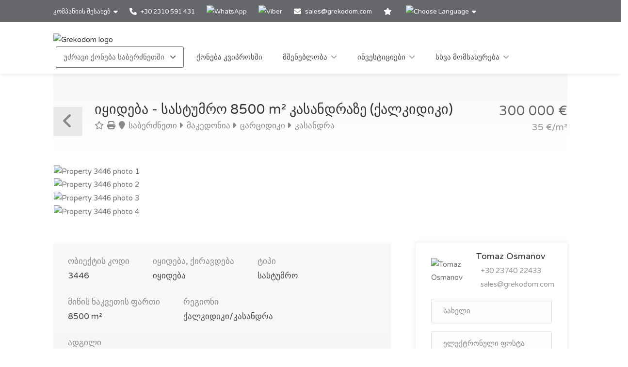

--- FILE ---
content_type: text/html; charset=utf-8
request_url: https://www.grekodom.ge/realtyobject/3446
body_size: 21595
content:
<!DOCTYPE html>


<html prefix="og: http://ogp.me/ns#" lang="ka" >

<head>

    <meta charset="utf-8">
<meta name="viewport" content="width=device-width, initial-scale=1, maximum-scale=1">



<meta name="language" content="Georgian">

<link rel="icon" type="image/vnd.microsoft.icon" href="/Images/Grekodom/fav_icon.ico">

<meta name="theme-color" content="#BC0919">

<meta name="msvalidate.01" content="DDA0D3E2863D875207BAC5C4F5495A21">

    <title>სასტუმრო 8500 m&#178; კასანდრაზე (ქალკიდიკი), საბერძნეთი | ყიდვა, შეძენა მიწის სახლების მშენებლობა, ბიზნესის ფასი: 300000€ | Grekodom Development</title>
    <meta name="description" content="✔ იყიდება მიწის ნაკვეთები with area of 8500m&#178; კასანდრაზე (ქალკიდიკი) | Prices from 30 000 €. Plots of land for sale with building permission. Grekodom Development official website ❶">
    <meta name="keywords" content="იყიდება, სასტუმრო, საბერძნეთი, ქალკიდიკი/კასანდრა, ფასი, ფასები, ნახვა, grekodom">

<!--SE Verification-->
        
            <meta name="google-site-verification" content="qJ38idYgTL3sKSWWzngrIUGShKWwHKoe5y3uDcPBc8Q">
        

<link rel="dns-prefetch" href="https://gdcdn.grekodom.com/">
<link rel="dns-prefetch" href="https://icdn.grekodom.com/">

<!--SE Verification-->
    <meta name="googlebot" content="noodp">
    <!--twitter cards-->
    <meta name="twitter:card" content="summary">
    <meta name="twitter:site" content="@grekodom">
        <meta property="twitter:title" content="სასტუმრო 8500 m&#178; კასანდრაზე (ქალკიდიკი), საბერძნეთი | ყიდვა, შეძენა მიწის სახლების მშენებლობა, ბიზნესის ფასი: 300000€ | Grekodom Development">
        <meta property="twitter:description" content="✔ იყიდება მიწის ნაკვეთები with area of 8500m&#178; კასანდრაზე (ქალკიდიკი) | Prices from 30 000 €. Plots of land for sale with building permission. Grekodom Development official website ❶">
    <meta name="twitter:image" content="https://gdcdn.grekodom.com/Images/logos/grekodom.png">
    <meta name="twitter:creator" content="@grekodom">
    <!--./twitter cards-->
    <!--fb intergration-->
        <meta property="og:title" content="სასტუმრო 8500 m&#178; კასანდრაზე (ქალკიდიკი), საბერძნეთი | ყიდვა, შეძენა მიწის სახლების მშენებლობა, ბიზნესის ფასი: 300000€ | Grekodom Development">
        <meta property="og:description" content="✔ იყიდება მიწის ნაკვეთები with area of 8500m&#178; კასანდრაზე (ქალკიდიკი) | Prices from 30 000 €. Plots of land for sale with building permission. Grekodom Development official website ❶">
        <meta property="og:image:alt" content="სასტუმრო 8500 m&#178; კასანდრაზე (ქალკიდიკი), საბერძნეთი | ყიდვა, შეძენა მიწის სახლების მშენებლობა, ბიზნესის ფასი: 300000€ | Grekodom Development">
    <meta property="og:type" content="website">
    <meta property="og:url" content="https://www.grekodom.ge/realtyobject/3446">
    <meta property="fb:app_id" content="">
    <meta property="og:type" content="website">
    <meta property="og:site_name" content="Grekodom Development">
    <!--./fb intergration-->

<!--ios intergration-->
<link rel="apple-touch-icon" href="https://gdcdn.grekodom.com/Images/Grekodom/fav_icon.ico">
<meta name="apple-mobile-web-app-capable" content="yes">
<meta name="apple-mobile-web-app-status-bar-style" content="black-translucent">
<meta name="format-detection" content="telephone=no">
<!--./ios intergration-->
<!--Windows 8.1 -->
<meta name="application-name" content="Grekodom Development">
<meta name="msapplication-TileColor" content="#bc0919">
<meta name="msapplication-square70x70logo" content="https://gdcdn.grekodom.com/Images/logos/grekodom.png">
<meta name="msapplication-square150x150logo" content="https://gdcdn.grekodom.com/Images/logos/grekodom.png">
<meta name="msapplication-wide310x150logo" content="https://gdcdn.grekodom.com/Images/logos/grekodom.png">
<meta name="msapplication-square310x310logo" content="https://gdcdn.grekodom.com/Images/logos/grekodom.png">



    

    <meta property="og:image" content="https://www.grekodom.ge/userfiles/realtyobjects/pictureshd/3446/40727.jpeg">
    <meta property="og:image:secure_url" content="https://www.grekodom.ge/userfiles/realtyobjects/pictureshd/3446/40727.jpeg">

    <script type="application/ld+json">
{
  "@context": "https://schema.org",
  "@type": "RealEstateListing",
  "name": "იყიდება - სასტუმრო 8500 m² კასანდრაზე (ქალკიდიკი)",
  "description": "იყიდება სასტუმრო ფართით 8500 კვ.მ. in Kassandra, Chalkidiki. ტერიტორიაზე: გაყვანილია ელექტროობა. აშენების პერსპექტივით 800 კვ.მ. გააჩნია  ხედი მთაზე,  ტყეზე. <p></p><p>კასანდრაზე (ქალკიდიკი)</p>",
  "url": "https://www.grekodom.ge/realtyobject/3446",
  "datePosted": "2014-03-21",
  "lastReviewed": "2024-03-01",
  
  "image": "https://www.grekodom.ge/userfiles/realtyobjects/pictureshd/3446/40727.jpeg",
  "identifier": "3446",
  
  "offers": {
    "@type": "Offer",
    "price": "300000",
          "priceCurrency": "EUR",
          "availability": "https://schema.org/InStock"
    },
  
  "additionalProperty": [
    
    
    {
      "@type": "PropertyValue",
      "name": "Distance from Sea",
      "value": "5000",
      "unitCode": "MTR"
    },
    {
      "@type": "PropertyValue",
      "name": "Distance from Airport",
      "value": "71000",
      "unitCode": "MTR"
    }
  ]
    
}

    </script>

    
    <link href="https://gdcdn.grekodom.com/Scripts/Leaflet/leaflet.css" rel="stylesheet" />
    
    <script src="https://gdcdn.grekodom.com/Scripts/Leaflet/leaflet.js"></script>
    

            <link href="https://www.grekodom.ae/realtyobject/3446" hreflang="ar" rel="alternate">
            <link href="https://www.grekodom.bg/realtyobject/3446-prodazhba-parcel-8500-m2-v-kasandra-halk" hreflang="bg" rel="alternate">
            <link href="https://cn.grekodom.com/realtyobject/3446" hreflang="cn" rel="alternate">
            <link href="https://www.grekodom.de/realtyobject/3446-verkauf-land-8500-m2-auf-kassandra-chalk" hreflang="de" rel="alternate">
            <link href="https://www.grekodom.gr/realtyobject/3446-poleitai-gi-8500-m2-stin-kassandra" hreflang="el" rel="alternate">
            <link href="https://www.grekodom.com/realtyobject/3446-for-sale-land-8500-m2-in-kassandra-chalk" hreflang="en" rel="alternate">
            <link href="https://ir.grekodom.com/realtyobject/3446" hreflang="fa" rel="alternate">
            <link href="https://www.grekodom.fr/realtyobject/3446-vendre-terrain-8500-m2-a-kassandra-chalc" hreflang="fr" rel="alternate">
            <link href="https://www.grekodom.am/realtyobject/3446" hreflang="hy" rel="alternate">
            <link href="https://www.grekodom.ge/realtyobject/3446" hreflang="ka" rel="alternate">
            <link href="https://www.grekodom.nl/realtyobject/3446" hreflang="nl" rel="alternate">
            <link href="https://www.grekodom.com.pl/realtyobject/3446-sprzedaz-dzialka-8500-m2-na-kassandrze-c" hreflang="pl" rel="alternate">
            <link href="https://www.grekodom.ru/realtyobject/3446-prodazha-zemeljnij-uchastok-8500-m2-na-k" hreflang="ru" rel="alternate">
            <link href="https://www.grekodom.rs/realtyobject/3446-prodaja-zemljiste-8500-m2-na-kasandri-ha" hreflang="sr" rel="alternate">
            <link href="https://www.grekodom.com.tr/realtyobject/3446-satilik-arsa-8500-m2-kassandrada-chalkid" hreflang="tr" rel="alternate">
            <link href="https://www.grekodom.ua/realtyobject/3446" hreflang="uk" rel="alternate">



    



<!-- Google Tag Manager -->
<script>(function(w,d,s,l,i){w[l]=w[l]||[];w[l].push({'gtm.start':
new Date().getTime(),event:'gtm.js'});var f=d.getElementsByTagName(s)[0],
j=d.createElement(s),dl=l!='dataLayer'?'&l='+l:'';j.async=true;j.src=
'https://www.googletagmanager.com/gtm.js?id='+i+dl;f.parentNode.insertBefore(j,f);
})(window,document,'script','dataLayer','GTM-5T2DN9');</script>
<!-- End Google Tag Manager -->
    <link href="https://gdcdn.grekodom.com/Styles/GrDom/select2.css" rel="stylesheet">
<link href="https://gdcdn.grekodom.com/Styles/GrDom/bootstrap.css" rel="stylesheet">
<link rel="stylesheet" type="text/css" href="https://gdcdn.grekodom.com/Styles/GrDom/bootstrap-select.min.css" media="print" onload="this.media='all'">
<link href="/Styles/gd2025/style.css" rel="stylesheet">
<link href="https://gdcdn.grekodom.com/Scripts/toastr/toastr.min.css" rel="stylesheet">
<link href="https://gdcdn.grekodom.com/Styles/gd2025/style_add.css?v=0925b" rel="stylesheet">
<link href="https://gdcdn.grekodom.com/Styles/gd2025/color_gd.css" rel="stylesheet">


    


        <script src="//code.jivosite.com/widget/twOWlVLeso" async></script>
    <script defer src="https://www.google.com/recaptcha/api.js?onload=onloadRenderRecaptchas&hl=ka"></script>

</head>

<body>


<!-- Google Tag Manager (noscript) -->
<noscript><iframe src="https://www.googletagmanager.com/ns.html?id=GTM-5T2DN9"
height="0" width="0" style="display:none;visibility:hidden"></iframe></noscript>
<!-- End Google Tag Manager (noscript) -->
        
        <!-- Wrapper -->
        <div id="wrapper">

            
            

            <!-- Header Container
            ================================================== -->
            <header id="header-container">

                <!-- Topbar -->
                <div id="top-bar">
                    <div class="container">


                        <!-- Top bar -->
                        <ul class="top-bar-menu">

                            <li>
                                <div class="top-bar-dropdown">
                                    <span>კომპანიის შესახებ</span>
                                    <ul class="options">
                                        <li><div class="arrow"></div></li>
                                                <li>
                                                    <a href="/ourteam">Офисы и сотрудники</a>
                                                </li>
                                                <li>
                                                    <a href="/ouroffices">ჩვენი ოფისები</a>
                                                </li>
                                                <li>
                                                    <a href="https://www.flickr.com/photos/mouzenidis/collections/72157662508366775/" target="_blank" rel="noopener">კომპანიის ცხოვრება</a>
                                                </li>
                                    </ul>
                                </div>
                            </li>














                            
                                    <li>
                                        <a href="tel:+302310591431">
                                            <i class="fa-solid fa-phone"></i> +30 2310 591 431
                                        </a>
                                    </li>
                                    <li>
                                        <div class="phone-icon">
                                            <a href="https://wa.me/+302310591431" target="_blank">
                                                <img src="https://gdcdn.grekodom.com/Images/icons/whatsapp_g.svg" height="20" width="20" alt="WhatsApp">
                                            </a>
                                        </div>
                                    </li>
                                    <li>
                                        <div class="phone-icon">
                                            <a href="viber://chat?number=%2B306979720069">
                                                <img src="https://gdcdn.grekodom.com/Images/icons/viber_w.svg" height="20" width="20" alt="Viber">

                                            </a>
                                        </div>
                                    </li>


                            

                            
                            <li>
                                <i class="fa-solid fa-envelope"></i>
                                        <a data-toggle="modal" class="" data-target="#modalEmail" id="alEmailTo">sales@grekodom.com</a>
                            </li>
                            <li><a title="ჩემი ფავორიტები" href="/favorites"><i class="fa-solid fa-star"></i></a></li>
                            <li>
                                <div class="top-bar-dropdown">
                                    <span><img src="https://gdcdn.grekodom.com/Images/GrDom/iconfinder_globe-01_186398.svg" alt="Choose Language" width="26" height="26"></span>
                                    <ul class="options">
                                        <li><div class="arrow"></div></li>


                                        <li>
                                            <a href="https://www.grekodom.com/" rel="nofollow">
                                                English
                                                
                                            </a>
                                        </li>
                                        <li>
                                            <a href="https://www.grekodom.gr/" rel="nofollow">
                                                Ελληνικά
                                                
                                            </a>
                                        </li>
                                        <li>
                                            <a href="https://www.grekodom.ru/" rel="nofollow">
                                                Русский
                                                
                                            </a>
                                        </li>
                                        <li>
                                            <a href="https://www.grekodom.am/" rel="nofollow">
                                                Հայերենի լեզուն
                                                
                                            </a>
                                        </li>
                                        <li>
                                            <a href="https://www.grekodom.bg/" rel="nofollow">
                                                Български
                                                
                                            </a>
                                        </li>
                                        <li>
                                            <a href="https://cn.grekodom.com/" rel="nofollow">
                                                简体中文
                                                
                                            </a>
                                        </li>
                                        <li>
                                            <a href="https://www.grekodom.de/" rel="nofollow">
                                                Deutsch
                                                
                                            </a>
                                        </li>
                                        <li>
                                            <a href="https://www.grekodom.nl/" rel="nofollow">
                                                Dutch
                                                
                                            </a>
                                        </li>
                                        <li>
                                            <a href="https://www.grekodom.fr/" rel="nofollow">
                                                Française
                                                
                                            </a>
                                        </li>
                                        <li>
                                            <a href="https://www.grekodom.ge/" rel="nofollow">
                                                ქართული ენა
                                                
                                            </a>
                                        </li>
                                        <li>
                                            <a href="https://ir.grekodom.com/" rel="nofollow">
                                                زبان فارسی
                                                
                                            </a>
                                        </li>
                                        <li>
                                            <a href="https://www.grekodom.com.pl/" rel="nofollow">
                                                Polski
                                                
                                            </a>
                                        </li>
                                        <li>
                                            <a href="https://www.grekodom.rs/" rel="nofollow">
                                                Srpski
                                                
                                            </a>
                                        </li>
                                        <li>
                                            <a href="https://www.grekodom.com.tr/" rel="nofollow">
                                                Türk
                                                
                                            </a>
                                        </li>
                                        <li>
                                            <a href="https://www.grekodom.ua/" rel="nofollow">
                                                Українська
                                                
                                            </a>
                                        </li>
                                        <li>
                                            <a href="https://www.grekodom.ae/" rel="nofollow">
                                                اللغة العربية
                                                
                                            </a>
                                        </li>
                                    </ul>


                                </div>
                            </li>
                        </ul>
                        
                    </div>
                </div>
                <div class="clearfix"></div>
                <!-- Topbar / End -->
                <!-- Header -->
                <div id="header">
                    <div class="container">

                        <!-- Left Side Content -->
                        
                        <div>

                            <!-- Logo -->
                            <div id="logo">
                                <a href="/"><img src="https://gdcdn.grekodom.com/Images/logos/grekodom-logo.svg" alt="Grekodom logo"></a>
                            </div>

                            <!-- Mobile Navigation -->
                            <div class="mmenu-trigger">
                                <button class="hamburger hamburger--collapse" type="button">
                                    <span class="hamburger-box">
                                        <span class="hamburger-inner"></span>
                                    </span>
                                </button>
                            </div>







<!-- Main Navigation -->
<nav id="navigation" class="style-1">
    <ul id="responsive">

        
                <li>
                    <a href="#" class="current">უძრავი ქონება საბერძნეთში </a>
                    <ul>
                            
    


                    </ul>
                </li>
            <li>
                <a href="/Cyprus">ქონება კვიპროსში</a>
            </li>
            <li>
                <a href="#">მშენებლობა</a>
                <ul>
                        
    


                </ul>

            </li>
            <li>
                <a href="#">ინვესტიციები</a>
                <ul>
                        
    


                </ul>

            </li>
            <li>
                <a href="#">სხვა მომსახურება</a>
                <ul>
                        
    


                </ul>

            </li>
        

    </ul>
</nav>
<div class="clearfix"></div>
<!-- Main Navigation / End -->



                        </div>
                        <!-- Left Side Content / End -->
                        
                    </div>
                </div>
                <!-- Header / End -->

            </header>
            <div class="clearfix"></div>
            <!-- Header Container / End -->
            




<!-- Titlebar
================================================== -->
<div class="container">
    <div id="titlebar" class="property-titlebar margin-bottom-0">
        <div class="row">
            <div class="col-md-12">

                
                <span class="back-to-listings" onclick="goBack();"></span>
                <div class="property-title">
                    

                        <h1>იყიდება - სასტუმრო 8500 m&#178; კასანდრაზე (ქალკიდიკი)</h1>
                    <span>
                        <a class="odz-fav listing-address" data-tip-content="დამატება რჩეულში" onclick="triggerCookie('gd-favs',3446)"><i class="fa-regular fa-star"></i></a>
                        <a class="odz-printer listing-address" href="https://www.grekodom.ge/realtyobject/3446?printme=true" rel="nofollow" target="_blank" title="ამოსაბეჭდი ვერსია">
                            <i class="fa-solid fa-print" aria-hidden="true"></i>
                        </a>

                            <a href="/realtyobjects" class="listing-address">
                                <i class="fa-solid fa-map-marker"></i>
                                საბერძნეთი
                            </a>
                                                    <a href="/area/7" class="listing-address">
                                <i class="fa-solid fa-caret-right"></i>
                                მაკედონია
                            </a>
                                                    <a href="/area/196" class="listing-address">
                                <i class="fa-solid fa-caret-right"></i>
                                ცარციდიკი
                            </a>
                                                    <a href="/area/4019" class="listing-address">
                                <i class="fa-solid fa-caret-right"></i>
                                კასანდრა
                            </a>
                                            </span>


                </div>

                <div class="property-pricing">
                                <div>
                                                                        300&#160;000  €                                 </div>
                                    <div class="sub-price">
                                        35 €/m²
                                    </div>



                </div>


            </div>
        </div>
    </div>


    <!-- Content
    ================================================== -->

    <div class="row margin-bottom-50">
        <div class="col-md-12">

            <!-- Slider -->
            <div class="property-slider default">
                    <a href="https://gdcdn.grekodom.com/userfiles/realtyobjects/pictureshd/3446/40727.jpeg" data-background-image="https://icdn.grekodom.com/userfiles/realtyobjects/pictureshd/3446/40727.jpeg?preset=hdr" class="item mfp-gallery"></a>
                    <a href="https://gdcdn.grekodom.com/userfiles/realtyobjects/pictureshd/3446/40728.jpeg" data-background-image="https://icdn.grekodom.com/userfiles/realtyobjects/pictureshd/3446/40728.jpeg?preset=hdr" class="item mfp-gallery"></a>
                    <a href="https://gdcdn.grekodom.com/userfiles/realtyobjects/pictureshd/3446/40729.jpeg" data-background-image="https://icdn.grekodom.com/userfiles/realtyobjects/pictureshd/3446/40729.jpeg?preset=hdr" class="item mfp-gallery"></a>
                    <a href="https://gdcdn.grekodom.com/userfiles/realtyobjects/pictureshd/3446/40730.jpeg" data-background-image="https://icdn.grekodom.com/userfiles/realtyobjects/pictureshd/3446/40730.jpeg?preset=hdr" class="item mfp-gallery"></a>
            </div>

            <!-- Slider Thumbs -->
            <div class="property-slider-nav">
                    <div class="item"><img src="https://icdn.grekodom.com/userfiles/realtyobjects/pictureshd/3446/40727.jpeg?preset=gd226" alt="Property 3446 photo 1"></div>
                    <div class="item"><img src="https://icdn.grekodom.com/userfiles/realtyobjects/pictureshd/3446/40728.jpeg?preset=gd226" alt="Property 3446 photo 2"></div>
                    <div class="item"><img src="https://icdn.grekodom.com/userfiles/realtyobjects/pictureshd/3446/40729.jpeg?preset=gd226" alt="Property 3446 photo 3"></div>
                    <div class="item"><img src="https://icdn.grekodom.com/userfiles/realtyobjects/pictureshd/3446/40730.jpeg?preset=gd226" alt="Property 3446 photo 4"></div>
            </div>

        </div>
    </div>


    <div class="row">

        <!-- Property Description -->
        <div class="col-lg-8 col-md-7 sp-content">
            <div class="property-description">

                <!-- Main Features -->
                <ul class="property-main-features">
                    <li>ობიექტის კოდი <span>3446</span></li>
                    <li>იყიდება, ქირავდება <span>იყიდება</span></li>
                    <li>ტიპი <span>სასტუმრო</span></li>
                                            <li>მიწის ნაკვეთის ფართი  <span>8500 m²</span></li>


                    <li>რეგიონი <span>ქალკიდიკი/კასანდრა</span></li>
                        <li>ადგილი <span><a href="/area/4019">მაკედონია (საბერძნეთი) | კასანდრა (ცარციდიკი)</a></span></li>
                                    </ul>


                    <!-- Details -->
                    <h3 class="desc-headline">Details</h3>
                    <ul class="property-features margin-top-0">

                                                                            <li><i class="fa-solid fa-water"></i> დაშორება ზღვიდან: <span>5000 m</span></li>
                            <li><i class="fa-solid fa-plane"></i> მანძილი აეროპორტამდე: <span>71 km</span></li>
                    </ul>
                

                <!-- Description -->
                <h3 class="desc-headline">აღწერა</h3>
                
                <div>
                    

                    
                </div>



                <!-- Floorplans -->
                <!--<h3 class="desc-headline no-border">Floorplans</h3>-->
                <!-- Accordion -->
                <!--<div class="style-1 fp-accordion">
                    <div class="accordion">

                        <h3>First Floor <span>460 sq ft</span> <i class="fa-solid fa-angle-down"></i> </h3>
                        <div>
                            <a class="floor-pic mfp-image" href="https://i.imgur.com/kChy7IU.jpg">
                                <img src="https://i.imgur.com/kChy7IU.jpg" alt="">
                            </a>
                            <p>Mauris mauris ante, blandit et, ultrices a, susceros. Nam mi. Proin viverra leo ut odio. Curabitur malesuada. Vestibulum a velit eu ante scelerisque vulputate aliquam egestas litora torquent conubia.</p>
                        </div>

                        <h3>Second Floor <span>440 sq ft</span> <i class="fa-solid fa-angle-down"></i></h3>
                        <div>
                            <a class="floor-pic mfp-image" href="https://i.imgur.com/l2VNlwu.jpg">
                                <img src="https://i.imgur.com/l2VNlwu.jpg" alt="">
                            </a>
                            <p>Sed non urna. Donec et ante. Phasellus eu ligula. Vestibulum sit amet purus vivamus hendrerit, dolor at aliquet laoreet, mauris turpis porttitor velit, faucibus interdum tellus libero ac justo. Vivamus non quam. Nullam laoreet, velit ut taciti sociosqu condimentum feugiat.</p>
                        </div>

                        <h3>Garage <span>140 sq ft</span> <i class="fa-solid fa-angle-down"></i></h3>
                        <div>
                            <a class="floor-pic mfp-image" href="https://i.imgur.com/0zJYERy.jpg">
                                <img src="https://i.imgur.com/0zJYERy.jpg" alt="">
                            </a>
                        </div>

                    </div>
                </div>-->
                <!-- Location -->
                <h3 class="desc-headline no-border" id="location">ადგილმდებარეობა</h3>

                <div id="propertyMap-container">
                    <div id="map-desktop" style="z-index:99; height:300px; position: relative; outline: none;margin-bottom:20px;"></div>

                    
                </div>




                

                <!-- Similar Listings Container -->
                <h3 class="desc-headline no-border margin-bottom-35 margin-top-60">მსგავსი ობიექტები</h3>

                <div class="layout-switcher hidden"><a href="#" class="list"><i class="fa-solid fa-th-list"></i></a></div>
<div class="listings-container list-layout">








<!-- Listing Item -->
<div class="listing-item">

    <a href="/realtyobject/1651" class="listing-img-container">

        <div class="listing-badges">
            <span>იყიდება</span>
        </div>

        <div class="listing-img-content">

            <span class="listing-price"><del></del>  380&#160;000  € <i>42 €/m&#178;</i></span>
            <span class="like-icon with-tip" onclick="triggerCookie('gd-favs',1651)" data-tip-content="დამატება რჩეულში"></span>
            
        </div>

        <div class="listing-carousel">
                    <div><img loading="eager" src="https://icdn.grekodom.com/userfiles/realtyobjects/pictureshd/1651/651128.jpeg?w=734&amp;h=490&amp;mode=crop&amp;scale=both" alt="Realty photo 1"></div>
                    <div><img loading="lazy" src="https://icdn.grekodom.com/userfiles/realtyobjects/pictureshd/1651/651129.jpeg?w=734&amp;h=490&amp;mode=crop&amp;scale=both" alt="Realty photo 2"></div>
                    <div><img loading="lazy" src="https://icdn.grekodom.com/userfiles/realtyobjects/pictureshd/1651/651130.jpeg?w=734&amp;h=490&amp;mode=crop&amp;scale=both" alt="Realty photo 3"></div>
        </div>

    </a>

    <div class="listing-content">

        <div class="listing-title">
            <h4><a href="/realtyobject/1651">სასტუმრო</a></h4>
            
            <a href="/realtyobject/1651" class="listing-address popup-gmaps">
                <i class="fa-solid fa-map-marker"></i>
                ქალკიდიკი/კასანდრა
            </a>
        </div>

        <ul class="listing-features">
            <li>ობიექტის კოდი <span>1651</span></li>
            <li>ფართი <span>8962 m²</span></li>
        </ul>

        

    </div>

</div>

<!-- Listing Item / End -->










<!-- Listing Item -->
<div class="listing-item">

    <a href="/realtyobject/3439" class="listing-img-container">

        <div class="listing-badges">
            <span>იყიდება</span>
        </div>

        <div class="listing-img-content">

            <span class="listing-price"><del></del>  300&#160;000  € <i>33 €/m&#178;</i></span>
            <span class="like-icon with-tip" onclick="triggerCookie('gd-favs',3439)" data-tip-content="დამატება რჩეულში"></span>
            
        </div>

        <div class="listing-carousel">
                    <div><img loading="eager" src="https://icdn.grekodom.com/userfiles/realtyobjects/pictureshd/3439/40744.jpeg?w=734&amp;h=490&amp;mode=crop&amp;scale=both" alt="Realty photo 1"></div>
                    <div><img loading="lazy" src="https://icdn.grekodom.com/userfiles/realtyobjects/pictureshd/3439/40743.jpeg?w=734&amp;h=490&amp;mode=crop&amp;scale=both" alt="Realty photo 2"></div>
                    <div><img loading="lazy" src="https://icdn.grekodom.com/userfiles/realtyobjects/pictureshd/3439/40742.jpeg?w=734&amp;h=490&amp;mode=crop&amp;scale=both" alt="Realty photo 3"></div>
        </div>

    </a>

    <div class="listing-content">

        <div class="listing-title">
            <h4><a href="/realtyobject/3439">სასტუმრო</a></h4>
            
            <a href="/realtyobject/3439" class="listing-address popup-gmaps">
                <i class="fa-solid fa-map-marker"></i>
                ქალკიდიკი/კასანდრა
            </a>
        </div>

        <ul class="listing-features">
            <li>ობიექტის კოდი <span>3439</span></li>
            <li>ფართი <span>8880 m²</span></li>
        </ul>

        

    </div>

</div>

<!-- Listing Item / End -->










<!-- Listing Item -->
<div class="listing-item">

    <a href="/realtyobject/6994" class="listing-img-container">

        <div class="listing-badges">
            <span>იყიდება</span>
        </div>

        <div class="listing-img-content">

            <span class="listing-price"><del>320&#160;000  €</del>  200&#160;000  € <i>8 €/m&#178;</i></span>
            <span class="like-icon with-tip" onclick="triggerCookie('gd-favs',6994)" data-tip-content="დამატება რჩეულში"></span>
            
        </div>

        <div class="listing-carousel">
                    <div><img loading="eager" src="https://icdn.grekodom.com/userfiles/realtyobjects/pictureshd/6994/86321.jpeg?w=734&amp;h=490&amp;mode=crop&amp;scale=both" alt="Realty photo 1"></div>
                    <div><img loading="lazy" src="https://icdn.grekodom.com/userfiles/realtyobjects/pictureshd/6994/86323.jpeg?w=734&amp;h=490&amp;mode=crop&amp;scale=both" alt="Realty photo 2"></div>
                    <div><img loading="lazy" src="https://icdn.grekodom.com/userfiles/realtyobjects/pictureshd/6994/86316.jpeg?w=734&amp;h=490&amp;mode=crop&amp;scale=both" alt="Realty photo 3"></div>
        </div>

    </a>

    <div class="listing-content">

        <div class="listing-title">
            <h4><a href="/realtyobject/6994">სასტუმრო</a></h4>
            
            <a href="/realtyobject/6994" class="listing-address popup-gmaps">
                <i class="fa-solid fa-map-marker"></i>
                ქალკიდიკი/კასანდრა
            </a>
        </div>

        <ul class="listing-features">
            <li>ობიექტის კოდი <span>6994</span></li>
            <li>ფართი <span>22500 m²</span></li>
        </ul>

        

    </div>

</div>

<!-- Listing Item / End -->










<!-- Listing Item -->
<div class="listing-item">

    <a href="/realtyobject/19822" class="listing-img-container">

        <div class="listing-badges">
            <span>იყიდება</span>
        </div>

        <div class="listing-img-content">

            <span class="listing-price"><del></del>  380&#160;000  € <i>50 €/m&#178;</i></span>
            <span class="like-icon with-tip" onclick="triggerCookie('gd-favs',19822)" data-tip-content="დამატება რჩეულში"></span>
            
        </div>

        <div class="listing-carousel">
                    <div><img loading="eager" src="https://icdn.grekodom.com/userfiles/realtyobjects/pictureshd/19822/252041.jpeg?w=734&amp;h=490&amp;mode=crop&amp;scale=both" alt="Realty photo 1"></div>
                    <div><img loading="lazy" src="https://icdn.grekodom.com/userfiles/realtyobjects/pictureshd/19822/252042.jpeg?w=734&amp;h=490&amp;mode=crop&amp;scale=both" alt="Realty photo 2"></div>
                    <div><img loading="lazy" src="https://icdn.grekodom.com/userfiles/realtyobjects/pictureshd/19822/252043.jpeg?w=734&amp;h=490&amp;mode=crop&amp;scale=both" alt="Realty photo 3"></div>
        </div>

    </a>

    <div class="listing-content">

        <div class="listing-title">
            <h4><a href="/realtyobject/19822">სასტუმრო</a></h4>
            
            <a href="/realtyobject/19822" class="listing-address popup-gmaps">
                <i class="fa-solid fa-map-marker"></i>
                ქალკიდიკი/კასანდრა
            </a>
        </div>

        <ul class="listing-features">
            <li>ობიექტის კოდი <span>19822</span></li>
            <li>ფართი <span>7500 m²</span></li>
        </ul>

        

    </div>

</div>

<!-- Listing Item / End -->










<!-- Listing Item -->
<div class="listing-item">

    <a href="/realtyobject/22235" class="listing-img-container">

        <div class="listing-badges">
            <span>იყიდება</span>
        </div>

        <div class="listing-img-content">

            <span class="listing-price"><del></del>  300&#160;000  € <i>40 €/m&#178;</i></span>
            <span class="like-icon with-tip" onclick="triggerCookie('gd-favs',22235)" data-tip-content="დამატება რჩეულში"></span>
            
        </div>

        <div class="listing-carousel">
                    <div><img loading="eager" src="https://icdn.grekodom.com/userfiles/realtyobjects/pictureshd/22235/286356.jpeg?w=734&amp;h=490&amp;mode=crop&amp;scale=both" alt="Realty photo 1"></div>
                    <div><img loading="lazy" src="https://icdn.grekodom.com/userfiles/realtyobjects/pictureshd/22235/286355.jpeg?w=734&amp;h=490&amp;mode=crop&amp;scale=both" alt="Realty photo 2"></div>
                    <div><img loading="lazy" src="https://icdn.grekodom.com/userfiles/realtyobjects/pictureshd/22235/286354.jpeg?w=734&amp;h=490&amp;mode=crop&amp;scale=both" alt="Realty photo 3"></div>
        </div>

    </a>

    <div class="listing-content">

        <div class="listing-title">
            <h4><a href="/realtyobject/22235">სასტუმრო</a></h4>
            
            <a href="/realtyobject/22235" class="listing-address popup-gmaps">
                <i class="fa-solid fa-map-marker"></i>
                ქალკიდიკი/კასანდრა
            </a>
        </div>

        <ul class="listing-features">
            <li>ობიექტის კოდი <span>22235</span></li>
            <li>ფართი <span>7500 m²</span></li>
        </ul>

        

    </div>

</div>

<!-- Listing Item / End -->










<!-- Listing Item -->
<div class="listing-item">

    <a href="/realtyobject/23097" class="listing-img-container">

        <div class="listing-badges">
            <span>იყიდება</span>
        </div>

        <div class="listing-img-content">

            <span class="listing-price"><del></del>  300&#160;000  € <i>49 €/m&#178;</i></span>
            <span class="like-icon with-tip" onclick="triggerCookie('gd-favs',23097)" data-tip-content="დამატება რჩეულში"></span>
            
        </div>

        <div class="listing-carousel">
                    <div><img loading="eager" src="https://icdn.grekodom.com/userfiles/realtyobjects/pictureshd/23097/303023.jpg?w=734&amp;h=490&amp;mode=crop&amp;scale=both" alt="Realty photo 1"></div>
                    <div><img loading="lazy" src="https://icdn.grekodom.com/userfiles/realtyobjects/pictureshd/23097/303024.jpg?w=734&amp;h=490&amp;mode=crop&amp;scale=both" alt="Realty photo 2"></div>
                    <div><img loading="lazy" src="https://icdn.grekodom.com/userfiles/realtyobjects/pictureshd/23097/303025.jpg?w=734&amp;h=490&amp;mode=crop&amp;scale=both" alt="Realty photo 3"></div>
        </div>

    </a>

    <div class="listing-content">

        <div class="listing-title">
            <h4><a href="/realtyobject/23097">სასტუმრო</a></h4>
            
            <a href="/realtyobject/23097" class="listing-address popup-gmaps">
                <i class="fa-solid fa-map-marker"></i>
                ქალკიდიკი/კასანდრა
            </a>
        </div>

        <ul class="listing-features">
            <li>ობიექტის კოდი <span>23097</span></li>
            <li>ფართი <span>6012 m²</span></li>
        </ul>

        

    </div>

</div>

<!-- Listing Item / End -->










<!-- Listing Item -->
<div class="listing-item">

    <a href="/realtyobject/31765" class="listing-img-container">

        <div class="listing-badges">
            <span>იყიდება</span>
        </div>

        <div class="listing-img-content">

            <span class="listing-price"><del></del>  277&#160;000  € <i>68 €/m&#178;</i></span>
            <span class="like-icon with-tip" onclick="triggerCookie('gd-favs',31765)" data-tip-content="დამატება რჩეულში"></span>
            
        </div>

        <div class="listing-carousel">
                    <div><img loading="eager" src="https://icdn.grekodom.com/userfiles/realtyobjects/pictureshd/31765/483110.jpeg?w=734&amp;h=490&amp;mode=crop&amp;scale=both" alt="Realty photo 1"></div>
                    <div><img loading="lazy" src="https://icdn.grekodom.com/userfiles/realtyobjects/pictureshd/31765/483109.jpeg?w=734&amp;h=490&amp;mode=crop&amp;scale=both" alt="Realty photo 2"></div>
                    <div><img loading="lazy" src="https://icdn.grekodom.com/userfiles/realtyobjects/pictureshd/31765/483107.jpeg?w=734&amp;h=490&amp;mode=crop&amp;scale=both" alt="Realty photo 3"></div>
        </div>

    </a>

    <div class="listing-content">

        <div class="listing-title">
            <h4><a href="/realtyobject/31765">სასტუმრო</a></h4>
            
            <a href="/realtyobject/31765" class="listing-address popup-gmaps">
                <i class="fa-solid fa-map-marker"></i>
                ქალკიდიკი/კასანდრა
            </a>
        </div>

        <ul class="listing-features">
            <li>ობიექტის კოდი <span>31765</span></li>
            <li>ფართი <span>4062 m²</span></li>
        </ul>

        

    </div>

</div>

<!-- Listing Item / End -->










<!-- Listing Item -->
<div class="listing-item">

    <a href="/realtyobject/38369" class="listing-img-container">

        <div class="listing-badges">
            <span>იყიდება</span>
        </div>

        <div class="listing-img-content">

            <span class="listing-price"><del></del>  250&#160;000  € <i>55 €/m&#178;</i></span>
            <span class="like-icon with-tip" onclick="triggerCookie('gd-favs',38369)" data-tip-content="დამატება რჩეულში"></span>
            
        </div>

        <div class="listing-carousel">
                    <div><img loading="eager" src="https://icdn.grekodom.com/userfiles/realtyobjects/pictureshd/38369/573352.jpeg?w=734&amp;h=490&amp;mode=crop&amp;scale=both" alt="Realty photo 1"></div>
                    <div><img loading="lazy" src="https://icdn.grekodom.com/userfiles/realtyobjects/pictureshd/38369/573353.jpeg?w=734&amp;h=490&amp;mode=crop&amp;scale=both" alt="Realty photo 2"></div>
        </div>

    </a>

    <div class="listing-content">

        <div class="listing-title">
            <h4><a href="/realtyobject/38369">სასტუმრო</a></h4>
            
            <a href="/realtyobject/38369" class="listing-address popup-gmaps">
                <i class="fa-solid fa-map-marker"></i>
                ქალკიდიკი/კასანდრა
            </a>
        </div>

        <ul class="listing-features">
            <li>ობიექტის კოდი <span>38369</span></li>
            <li>ფართი <span>4500 m²</span></li>
        </ul>

        

    </div>

</div>

<!-- Listing Item / End -->










<!-- Listing Item -->
<div class="listing-item">

    <a href="/realtyobject/40505" class="listing-img-container">

        <div class="listing-badges">
            <span>იყიდება</span>
        </div>

        <div class="listing-img-content">

            <span class="listing-price"><del></del>  250&#160;000  € <i>57 €/m&#178;</i></span>
            <span class="like-icon with-tip" onclick="triggerCookie('gd-favs',40505)" data-tip-content="დამატება რჩეულში"></span>
            
        </div>

        <div class="listing-carousel">
                <div><img src="https://icdn.grekodom.com/userfiles/realtyobjects/pictureshd/40505/600934.jpeg?w=734&amp;h=490&amp;mode=crop&amp;scale=both" alt="Realty photo"></div>
        </div>

    </a>

    <div class="listing-content">

        <div class="listing-title">
            <h4><a href="/realtyobject/40505">სასტუმრო</a></h4>
            
            <a href="/realtyobject/40505" class="listing-address popup-gmaps">
                <i class="fa-solid fa-map-marker"></i>
                ქალკიდიკი/კასანდრა
            </a>
        </div>

        <ul class="listing-features">
            <li>ობიექტის კოდი <span>40505</span></li>
            <li>ფართი <span>4327 m²</span></li>
        </ul>

        

    </div>

</div>

<!-- Listing Item / End -->










<!-- Listing Item -->
<div class="listing-item">

    <a href="/realtyobject/43896" class="listing-img-container">

        <div class="listing-badges">
            <span>იყიდება</span>
        </div>

        <div class="listing-img-content">

            <span class="listing-price"><del></del>  260&#160;000  € <i>52 €/m&#178;</i></span>
            <span class="like-icon with-tip" onclick="triggerCookie('gd-favs',43896)" data-tip-content="დამატება რჩეულში"></span>
            
        </div>

        <div class="listing-carousel">
                <div><img src="https://icdn.grekodom.com/userfiles/realtyobjects/pictureshd/43896/640543.jpg?w=734&amp;h=490&amp;mode=crop&amp;scale=both" alt="Realty photo"></div>
        </div>

    </a>

    <div class="listing-content">

        <div class="listing-title">
            <h4><a href="/realtyobject/43896">სასტუმრო</a></h4>
            
            <a href="/realtyobject/43896" class="listing-address popup-gmaps">
                <i class="fa-solid fa-map-marker"></i>
                ქალკიდიკი/კასანდრა
            </a>
        </div>

        <ul class="listing-features">
            <li>ობიექტის კოდი <span>43896</span></li>
            <li>ფართი <span>4970 m²</span></li>
        </ul>

        

    </div>

</div>

<!-- Listing Item / End -->


</div>





            </div>
        </div>
        <!-- Property Description / End -->
        <!-- Sidebar -->
        <div class="col-lg-4 col-md-5 sp-sidebar">
            <div class="sidebar sticky right">
                
                <!-- Widget -->
                <div class="widget">
                    

        <!-- Agent Widget -->
        <div class="agent-widget">
            <div class="agent-title">
                <div class="agent-photo"><img src="https://icdn.grekodom.com/userfiles/images/employees/wrtxo1cn.ags.jpg?preset=q" alt="Tomaz Osmanov" ></div>
                <div class="agent-details">
                    <h4><a href="/employeeinfo/1776">Tomaz Osmanov</a></h4>
                        <span><i class="sl sl-icon-call-in"></i>+30 23740 22433</span>


                                        
                    <span><i class="sl sl-icon-paper-plane"></i>sales@grekodom.com</span>

                </div>
                <div class="clearfix"></div>
            </div>

            <form id="sendToEmployeeForm1">
                <input id="contactAgentFormName1" type="text" class="form-control" placeholder=" სახელი" required >
                <input id="contactAgentFormEmail1" type="email" pattern="^[A-Za-z0-9](([_\.\-]?[a-zA-Z0-9]+)*)@([A-Za-z0-9]+)(([\.\-]?[a-zA-Z0-9]+)*)\.([A-Za-z]{2,})$" class="form-control" placeholder=" ელექტრონული ფოსტა" required >
                <input id="contactAgentFormPhone1" type="text" class="form-control" placeholder=" ტელეფონის ნომერი" required >


                <label class="rememberme" for="intent1"><input type="checkbox" name="intent1" value="intent1" id="intent1" required > დამატებითი ინფორმაციის მოთხოვნა უძრავი ობიექტის შესახებ.</label>
                <label class="rememberme" for="intent2"><input type="checkbox" name="ch2" value="ch2" id="intent2" > უძრავი ობიექტის დათვალიერების დაჯავშნა.</label>
                
                <div class="form-group">
                    <div class="g-recaptcha-class" id="std_recaptcha"></div>
                </div>

                I consent to having this website store my submitted information so they can respond to my inquiry, in accordance with the

                <a style="text-decoration:underline" target="_blank" href="/article/privacy-policy">Privacy Policy</a><span>.</span>




                
                <button id="contactAgentFormSendButton1" type="submit" class="button fullwidth margin-top-5">გააგზავნეთ შეტყობინება</button>
            </form>
        </div>
        <!-- Agent Widget / End -->

                </div>

                <div class="widget">
                    

<div id="booking-widget-anchor" class="boxed-widget booking-widget margin-top-35">
    <h3><i class="fa-solid fa-search"></i> Find real estate</h3>
    <div class="row with-forms  margin-top-0">
        <div class="no-shadow" id="searchMobile">
            <form action="#" id="form_search_left_custom">

                <div class="col-lg-12">
                    <select class="chosen-select-no-single" id="Aim" name="Aim"><option value="0">ნებისმიერი</option>
<option selected="selected" value="1">იყიდება</option>
<option value="2">ქირავდება</option>
</select>
                </div>
                <div class="col-lg-12">
                    <select class="chosen-select-no-single" data-placeholder="ტიპი" id="multiType" multiple="multiple" name="SelectedTypeItems"><optgroup label="საცხოვრებელი უძრავი ქონება">
<option value="1">ბინა</option>
<option value="20">დუპლექსი</option>
<option value="3">თაუნჰაუსი</option>
<option value="18">კუნძული</option>
<option value="7">კოტეჯი</option>
</optgroup>
<optgroup label="კომერციული">
<option value="13">მიწის ნაკვეთი</option>
<option value="8">ვილა</option>
<option value="22">კომერციული ქონება</option>
<option value="21">შენობა</option>
<option value="23">კომპლექსი</option>
</optgroup>
<optgroup label="მიწის ნაკვეთი">
<option value="14">სასტუმრო</option>
<option value="17">ბიზნესი</option>
</optgroup>
</select>
                </div>
                <div class="col-lg-12">
                    <div class="tab-pane active" id="live">
                        <select style="width: 100%" id="livesearchquick" class="form-control" multiple="multiple"></select>
                    </div>

                </div>

                <div class="col-lg-12">
                    <input type="text" class="form-control" data-unit="#" placeholder="ობიექტის კოდი" id="ObjectId">
                </div>


                <a href="#" class="more-search-options-trigger margin-top-20" data-open-title="გაფართოებული ძიება" data-close-title="გაფართოებული ძიება"></a>

                <div class="more-search-options relative">
                    <div class="margin-top-30">

                        <!-- Row With Forms -->
                        <div class="row with-forms">

                            <div class="col-fs-6">

                                <!-- Price options -->
                                <label class="rememberme">ფასი</label>
                                <input class="form-control" id="PriceFrom" name="PriceFrom" type="text" value="0" />
                            </div><div class="col-fs-6">

                                <label class="rememberme">ფასი- მდე</label>
                                <input class="form-control" id="PriceTo" name="PriceTo" type="text" value="0" />
                            </div><div class="col-fs-6">

                                <!-- Square options of property -->
                                <label class="rememberme">ფართი -დან</label>
                                <input class="form-control" id="SquareFrom" name="SquareFrom" type="text" value="0" />
                            </div><div class="col-fs-6">
                                <label class="rememberme">ფართი -მდე</label>
                                <input class="form-control" id="SquareTo" name="SquareTo" type="text" value="0" />
                            </div><div class="col-fs-6">
                                <!--Floors options -->
                                <label class="rememberme">სართულიდან</label>
                                <select class="form-control  selectpicker" id="floorFrom" name="FloorFrom"><option value="-1">--</option>
<option value="1">სარდაფი</option>
<option value="3">ნახევრად სარდაფი</option>
<option value="4">პირველი სართული</option>
<option value="6">პირველი სართული</option>
<option value="7">სართული</option>
<option value="8">სართული</option>
<option value="9">სართული</option>
<option value="10">სართული</option>
<option value="11">სართული</option>
<option value="12">სართული</option>
<option value="13">სართული</option>
<option value="16"></option>
<option value="17"></option>
<option value="18">Entresol</option>
</select>
                            </div><div class="col-fs-6">
                                <label class="rememberme">სართულამდე</label>
                                <select class="form-control  selectpicker" id="floorTo" name="FloorTo"><option value="-1">--</option>
<option value="1">სარდაფი</option>
<option value="3">ნახევრად სარდაფი</option>
<option value="4">პირველი სართული</option>
<option value="6">პირველი სართული</option>
<option value="7">სართული</option>
<option value="8">სართული</option>
<option value="9">სართული</option>
<option value="10">სართული</option>
<option value="11">სართული</option>
<option value="12">სართული</option>
<option value="13">სართული</option>
<option value="16"></option>
<option value="17"></option>
<option value="18">Entresol</option>
</select>
                            </div><div class="col-fs-6">
                                <!-- rooms from to filters-->
                                <label class="rememberme">Rooms from</label>
                                <input class="form-control" id="RoomF" name="RoomF" type="text" value="0" />
                            </div><div class="col-fs-6">
                                <label class="rememberme">Rooms to</label>
                                <input class="form-control" id="RoomT" name="RoomT" type="text" value="0" />

                                
                            </div><div class="col-fs-6">
                                <!-- year of built -->
                                <label class="rememberme">აშენების წელი</label>
                                <input class="form-control" id="YearBuilt" name="YearBuilt" type="text" value="0" />
                            </div><div class="col-fs-6">
                                <label class="rememberme">Year of built to</label>
                                <input class="form-control" id="YearBuiltTo" name="YearBuiltTo" type="text" value="" />
                            </div><div class="col-fs-6">
                                <label class="rememberme">ზღვიდან მაქსიმალური დაშორება</label>
                                
                                <input class="form-control" id="Distance" name="Distance" type="text" value="0" />
                            </div><div class="col-fs-6">
                                <label class="rememberme">მიწის ნაკვეთი - დან</label>
                                <input class="form-control" id="AreaFrom" name="AreaFrom" type="text" value="0" />
                            </div><div class="col-fs-6">
                                <label class="rememberme">მიწის ნაკვეთი - მდე</label>
                                <input class="form-control" id="AreaTo" name="AreaTo" type="text" value="0" />
                            </div>
                        </div>

                        <!-- Row With Forms / End -->
                        <!-- Checkboxes -->
                        <div class="checkboxes in-row">

                            <!-- amenities in chechboxes -->
                            <span><input id="Lift" name="Lift" type="checkbox" value="true" /><input name="Lift" type="hidden" value="false" /><label for="Lift">ლიფტი</label></span>
                            <span><input id="SeaView" name="SeaView" type="checkbox" value="true" /><input name="SeaView" type="hidden" value="false" /><label for="SeaView">ზღვის ხედი</label></span>
                            <span><input id="Parking" name="Parking" type="checkbox" value="true" /><input name="Parking" type="hidden" value="false" /><label for="Parking">ავტოფარეხი</label></span>
                            <span><input id="Furniture" name="Furniture" type="checkbox" value="true" /><input name="Furniture" type="hidden" value="false" /><label for="Furniture">ავეჯით</label></span>
                            <span><input id="Heat" name="Heat" type="checkbox" value="true" /><input name="Heat" type="hidden" value="false" /><label for="Heat">გათბობით</label></span>
                            <span><input id="Pool" name="Pool" type="checkbox" value="true" /><input name="Pool" type="hidden" value="false" /><label for="Pool">საცურაო აუზი</label></span>
                            <span><input id="CommunalPool" name="CommunalPool" type="checkbox" value="true" /><input name="CommunalPool" type="hidden" value="false" /><label for="CommunalPool">Shared Pool</label></span>
                            <span><input id="NewConstruction" name="NewConstruction" type="checkbox" value="true" /><input name="NewConstruction" type="hidden" value="false" /><label for="NewConstruction">New construction</label></span>
                            <span><input id="UnderConstruction" name="UnderConstruction" type="checkbox" value="true" /><input name="UnderConstruction" type="hidden" value="false" /><label for="UnderConstruction">Under construction</label></span>
                            <span><input id="OldBuilding" name="OldBuilding" type="checkbox" value="true" /><input name="OldBuilding" type="hidden" value="false" /><label for="OldBuilding">Old building</label></span>
                            <span><input id="IsBuildableLand" name="IsBuildableLand" type="checkbox" value="true" /><input name="IsBuildableLand" type="hidden" value="false" /><label for="IsBuildableLand">მიწის ნაკვეთი</label></span>
                            <span><input id="IsExclusive" name="IsExclusive" type="checkbox" value="true" /><input name="IsExclusive" type="hidden" value="false" /><label for="IsExclusive">ექსკლუზივი</label></span>

                        </div>


                    </div>

                </div>

            </form>
        </div>
    </div>

        <button type="button" data-SearchSource="1" id="ts_btn_Search" class="button book-now fullwidth margin-top-5">შერჩევა</button>
    


</div>



                </div>
                <!-- Widget / End -->
                
            </div>
        </div>
        <!-- Sidebar / End -->

    </div>

    
</div>




<!--d:23.01.2026 7:03:38-->
<!--s:umruxipvxbbgjkigjdvl4ksh-->
<!--c:7587-->
<!--i:3.138.136.227-->




            


            
<div class="container">

    <div class="row">
        <div class="col-sm-12 col-md-12 col-lg-12" style="padding: 15px;">
            <h2 class="odz-newsletter-title">
    სიახლეების დაგზავნა
</h2>

<div id="newsletterContainer">


    <div class="container">

        <div class="row">
            
            <form id="newsletterForm">

                <div class="col-md-3 col-md-offset-1">
                    <input type="email" name="nl-email" id="nEmail" placeholder="Email" class="form-control" required>
                </div>

                <div class="col-md-4">
                    <select class="chosen-select-no-single" id="selectRegion" multiple="multiple">
                        <option value="" selected>ყველა რეგიონი</option>
                            <option value="1">ქალკიდიკი/კასანდრა</option>
                            <option value="2">ქალკიდიკი/სიტონია</option>
                            <option value="42">Kriaritsi/Sithonia</option>
                            <option value="3">ქალკიდიკი/ათონი</option>
                            <option value="9">ქალკიდიკი/სხვა</option>
                            <option value="4">სალონიკი</option>
                            <option value="22">სალონიკის გარეუბანი</option>
                            <option value="6">ათენი</option>
                            <option value="10">ატიკა</option>
                            <option value="11">ოლიმპიური რივიერა</option>
                            <option value="8">კ. კრეტა</option>
                            <option value="24">კ.კორფუ</option>
                            <option value="18">კ.თასოსი</option>
                            <option value="39">ვოლოსი/პილიო</option>
                            <option value="13">პელოპონესი</option>
                            <option value="35">აღმოსავლეთ პელოპონესი</option>
                            <option value="36">დასავლეთ პელოპონესი</option>
                            <option value="43">აღმოსავლეთ Peloponnese</option>
                            <option value="21">ლუტრაკი</option>
                            <option value="28">კ.ევბეა</option>
                            <option value="40">არახოვა</option>
                            <option value="29">კ.ზაკინთოსი</option>
                            <option value="41">Kefalonia</option>
                            <option value="37">კ. კოსი</option>
                            <option value="32">კ.როდოსი</option>
                            <option value="33">კ.სანტორინი</option>
                            <option value="34">კ. მიკონოსი</option>
                            <option value="26">დოდეკანესის კუნძულები</option>
                            <option value="30">კიკლადის კუნძულები</option>
                            <option value="31">სპორადის კუნძულები</option>
                            <option value="38">იონიის კუნძულები</option>
                            <option value="7">კუნძულები</option>
                            <option value="16">ასპროვალტა</option>
                            <option value="23">სერესი</option>
                            <option value="17">ქსანტი</option>
                            <option value="20">კავალა</option>
                            <option value="51">Kavala</option>
                            <option value="44">Komotini</option>
                            <option value="25">ჩრდილოეთ საბერძნეთი</option>
                            <option value="19">ცენტრალური საბერძნეთი</option>
                            <option value="27">თრაკია</option>
                            <option value="14">ეპიროსი</option>
                            <option value="12">კაიმაკცალანი</option>
                    </select>
                </div>

                <div class="col-md-3">
                    
                    <button type="submit" class="button book-now fullwidth">გამოწერა</button>
                </div>

            </form>

        </div>

        <div class="row">

            <div class="col-sm-6 col-sm-offset-3 col-md-6 col-lg-6 col-md-offset-3 col-lg-offset-3" style="padding-bottom:15px;">

                <label style="font-size:12px; text-align: center; margin-top: 10px">

                    <small>
                        I would like to receive updates and promotional information at my contact details that match with my interests and preferences, in accordance with the

                            <a class="bold underline" href="/article/privacy-policy">Privacy Policy</a>

                    </small>

                </label>

            </div>

        </div>

    </div>

</div>

<div id="newsletterOutputMessage"></div>

<div class="clearfix"></div>


        </div>
    </div>
</div>


<!-- Footer
================================================== -->
<div class="clearboth"></div>
<div id="footer" class="footer">
    <!-- Main -->
    <div class="container">
        
        <div class="row">
            <div class="col-md-4 col-sm-6">
                <h4>სიახლეები</h4>

                


<ul class="footer-links">
<li> <a href="/news" class="underline">ყველა სიახლე</a></li>
</ul>



                <img class="footer-logo" src="/Images/logos/grekodom-logo.svg" alt="Grekodom logo">

                <div class="clearfix"></div>

                    <ul class="social-odz-icons margin-top-20">
                        <li><a target="_blank" rel="noopener" href="https://www.facebook.com/grekodom"><i class="fa-brands fa-facebook"></i></a></li>
                        <li><a target="_blank" rel="noopener" href="https://x.com/grekodom"><i class="fa-brands fa-x-twitter"></i></a></li>
                        <li><a target="_blank" rel="noopener" href="https://www.flickr.com/photos/mouzenidis/collections/72157662508366775/"><i class="fa-brands fa-flickr"></i></a></li>
                        <li><a target="_blank" rel="noopener" href="https://www.linkedin.com/company/grekodom-development"><i class="fa-brands fa-linkedin"></i></a></li>
                        <li><a target="_blank" rel="noopener" href="https://www.youtube.com/user/grekodom"><i class="fa-brands fa-youtube"></i></a></li>
                        <li><a target="_blank" rel="noopener" href="https://www.instagram.com/grekodom"><i class="fa-brands fa-instagram"></i></a></li>
                        <li><a target="_blank" rel="noopener" href="https://t.me/grekodom"><i class="fa-brands fa-telegram"></i></a></li>
                        <li><a target="_blank" rel="noopener" href="https://vk.com/grekodomru"><i class="fa-brands fa-vk"></i></a></li>
                    </ul>

            </div>

                <div class="col-md-4 col-sm-6">
                    <h4>უძრავი ქონება საბერძნეთში </h4>
                    <div class="clearfix"></div>
                </div>
        <div class="col-md-4 col-sm-6">

            <h4>სასარგებლო ბმულები</h4>

            <ul class="footer-links">
                <li><a href="/recommendedlp">Recommended properties</a></li>
                    <li><a href="/invest">ინდივიდუალური პროექტები</a></li>
                    <li><a href="/RealtyObjects?multiType=null&multiRegion=null&type=undefined&subregion=undefined&span=undefined&distance=&sortFilter=0&aim=undefined&squarefrom=&squareto=&pricefrom=&priceto=&roomF=0&roomT=&yearBuilt=0&floor=-1&area=&areato=&seaView=false&pool=false&parking=false&furniture=false&underConstruction=false&oldBuilding=false&communalPool=false&heat=false&ds=0&ex=1&multiLatLong=null">ექსკლუზიური შემოთავაზება</a></li>
                                    <li><a href="/article/privacy-policy">Privacy Policy</a></li>

                <li><a href="/article/terms-conditions-en">Terms and Conditions</a></li>

                <li><a style="z-index: 1;" href="https://reports.grekodom.com" rel="nofollow">Private cabinet</a></li>

            </ul>
                <a href="https://www.facebook.com/grekodom/" target="_blank" rel="noopener">
                    <img width="270" height="135" src="https://gdcdn.grekodom.com/Images/GrDom/fb_like.jpg" alt="facebook page">
                </a>
            <div class="clearfix"></div>
        </div>

            

        </div>

        <!-- Copyright -->
        <div class="row">
            <div class="col-md-12">
                <div class="copyrights">© 2026 Grekodom Development. All Rights Reserved.</div>
            </div>
        </div>

    </div>

</div>
<!-- Footer / End -->


                <div id="cookie-notice" role="banner" class="cn-bottom bootstrap" style="color:white; background-color: rgba(0, 0, 0, 0.7); display: block;">
                    <div class="cookie-notice-container">
                        <span id="cn-notice-text">ჩვენ ვიყენებთ ნაჭდევებს თქვენს ვებ-გვერდზე საუკეთესო გამოცდილებით. თუ თქვენ კვლავაც იყენებთ ამ გვერდს, ჩვენ ვივარაუდოთ, რომ თქვენ კმაყოფილი ხართ. <a href="/article/cookie-policy">სხვა აქ</a></span>
                        <div class="row">
                            <a id="cn-accept-cookie" data-cookie-set="accept" class="cn-set-cookie button bootstrap">Ok</a>
                        </div>
                    </div>
                </div>

            <!-- Back To Top Button -->
            <div id="backtotop"><a href="#"></a></div>



            <!-- Scripts
================================================== -->
<script src="https://gdcdn.grekodom.com/Scripts/gd2025/jquery-3.6.0.min.js"></script>
<script src="https://gdcdn.grekodom.com/Scripts/gd2025/jquery-migrate-3.3.2.min.js"></script>
<script src="/tran.js"></script>
<script src="https://gdcdn.grekodom.com/Scripts/gd2025/chosen.min.js"></script>
<script src="https://gdcdn.grekodom.com/Scripts/gd2025/magnific-popup.min.js"></script>
<script src="https://gdcdn.grekodom.com/Scripts/gd2025/owl.carousel.min.js"></script>
<script src="https://gdcdn.grekodom.com/Scripts/gd2025/rangeSlider.js"></script>
<script src="https://gdcdn.grekodom.com/Scripts/gd2025/sticky-kit.min.js"></script>
<script src="https://gdcdn.grekodom.com/Scripts/gd2025/slick.min.js"></script>
<script src="https://gdcdn.grekodom.com/Scripts/gd2025/masonry.min.js"></script>
<script src="https://gdcdn.grekodom.com/Scripts/gd2025/mmenu.min.js"></script>
<script src="https://gdcdn.grekodom.com/Scripts/gd2025/tooltips.min.js"></script>
<script src="https://gdcdn.grekodom.com/Scripts/toastr/toastr.min.js"></script>
<script src="https://gdcdn.grekodom.com/Scripts/GrDom/bootstrap.js"></script>
<script src="https://gdcdn.grekodom.com/Scripts/GrDom/bootstrap-select.min.js" defer></script>
<script src="https://gdcdn.grekodom.com/Scripts/GrDom/bootstrap-multiselect.js" defer></script>
<script src="https://gdcdn.grekodom.com/Scripts/gd2025/custom.js?v=1"></script>
<script src="https://gdcdn.grekodom.com/Scripts/gd2025/custom/custom_add.js?v=092025"></script>

<script>
    //////////////////////////////////////////////////////
    /////// HANDLE MULTIPLE RECAPTCHA ///////////////////
    /////////////////////////////////////////////////////
    var onloadRenderRecaptchas = function () {

        //Initialize all the recaptcha widgets

        var contact_captcha_element = document.getElementById('std_recaptcha');
        if (contact_captcha_element != null) {
            widgetCaptcha = grecaptcha.render(contact_captcha_element, {
                'sitekey': '6LeQnccUAAAAAIHNKr2qR4T-T8J47QdyNcaX4C9B'
            });
        }
    }
</script>

<script>

    $(function () {

        $(window).load(function () {

            $(".partialContents").each(function (index, item) {

                var url = $(item).data("url");

                if (url && url.length > 0) {
                    $(item).load(url);
                }
                else {
                    $(item).load('');
                }
            });

        });

    });

    $(document).ready(function () {
        function isEmail(emailAddress) {

        var pattern = new RegExp(/^(("[\w-\s]+")|([\w-]+(?:\.[\w-]+)*)|("[\w-\s]+")([\w-]+(?:\.[\w-]+)*))(@((?:[\w-]+\.)*\w[\w-]{0,66})\.([a-z]{2,6}(?:\.[a-z]{2})?)$)|(@\[?((25[0-5]\.|2[0-4][0-9]\.|1[0-9]{2}\.|[0-9]{1,2}\.))((25[0-5]|2[0-4][0-9]|1[0-9]{2}|[0-9]{1,2})\.){2}(25[0-5]|2[0-4][0-9]|1[0-9]{2}|[0-9]{1,2})\]?$)/i);

        return pattern.test(emailAddress);
    }


        $('#newsletterForm').on('submit', function (e) {

        e.preventDefault();

        //get regions values
        selectedRegions = [];

        $('#selectRegion option:selected').each(function () {

            var region = {
                Id: $(this).val(),
                Title: $(this).text()
            };

            selectedRegions.push(region);

        });

        var regions = JSON.stringify(selectedRegions);
        var email = $('#nEmail').val();
        var emailCheck = isEmail(email);
        var regionFlag = (selectedRegions.length == 0) ? false : true;

        if (emailCheck && regionFlag) {

            $('#nEmail').removeClass('redBorder');
            $('.btn-group .multiselect').removeClass('redBorder');
            var fullName = $('#nName').val();

            $.ajax({
                type: "POST",
                url: "/RealtyObjects/RealtyNewsLetterSave",
                data: JSON.stringify({ 'fullName': fullName, 'email': email, 'regions': regions }),
                contentType: "application/json; charset=utf-8",
                dataType: "json",
                success: function (data) {

                    if (data.success) {

                        $('#newsletterOutputMessage').html('<div style="text-align: center; font-size:25px; padding:15px; font-weight: bolder !important;">Вы успешно подписались на рассылку</div>');
                        $("#newsletterSent").prop('disabled', false);
                        $('#emailVal').css('display', 'none');
                        ga('send', 'event', 'subscribe_to_newsletter', 'Click');

                    }
                    else {

                        $('#newsletterOutputMessage').html('<div style="text-align: center; font-size:25px; padding:15px; font-weight: bolder !important;">Вы уже подписаны на нашу рассылку</div>');
                        $('#nEmail').toggleClass('redBorder');

                    }
                },
                error: function () {

                    $('#newsletterOutputMessage').html("Error!");

                }
            });
        }
        else if (!regionFlag) {

            $('#newsletterOutputMessage').html('<div style="text-align: center; font-size:25px; padding:15px; font-weight: bolder !important;">არჩევა რეგიონში</div>');
            $('#nEmail').removeClass('redBorder');

        }
        else if (!emailCheck) {

            $('#newsletterOutputMessage').html('<div style="text-align: center; background-color: #dff0d8;font-weight: bolder !important;">შეამოწმეთ თქვენი ელფოსტა და ვეთანხმები კონფიდენციალურობის პოლიტიკას</div>');
            $('#nEmail').toggleClass('redBorder');
            $('.btn-group .multiselect').removeClass('redBorder');

        }
        });

    });
</script>





<script src="https://gdcdn.grekodom.com/Scripts/GrDom/select2.min.js"></script>


<!-- Google Autocomplete -->




            

<script src="/Scripts/GrDom/bootstrapValidator.js"></script>



<!-- Listener for Contact Agent Forms -->
<script>

        // Run only when the DOM is ready
        $(document).ready(function () {

            $("#sendToEmployeeForm1").submit(function (ev) {

                                    // prevent default to cancel submitting GET request - we use AJAX
                                    ev.preventDefault();

                                    var validation_code = grecaptcha.getResponse(widgetCaptcha);
                                    // get values
                                    var name = $('#contactAgentFormName1').val();
                                    var email = $('#contactAgentFormEmail1').val();
                                    var phone = $('#contactAgentFormPhone1').val();
                                    //var message = $('#contactAgentFormMessage1').val();
                                    var agentNationality = $('#nameHeading1').data('nationality');

                                    var city = $('#contactAgentFormCity').val();

                                    //check the checkboxes
                                    var checkbox_1 = document.getElementById("intent1");
                                    var checkbox_2 = document.getElementById("intent2");
                                    var selection_1 = 0;
                                    var selection_2 = 0;

                                    if (checkbox_1.checked == true) {
                                            selection_1 = 1;
                                        }
                                        if (checkbox_2.checked == true) {
                                                selection_2 = 1;
                                            }

                                            var captcha = validation_code;  //$('#contactAgentFormCaptchaCode1').val();

                // clear captcha error
                //$('#contactAgentFormCaptchaCode1')[0].setCustomValidity("");

                // disable send button and write "Sending" on it
                $('#contactAgentFormSendButton1').prop("disabled", true);
                $('#contactAgentFormSendButton1').html("გაგზავნილი");

                                            // construct data object to send to back-end
                                            var dataObjectToSend = {
                    'name': name,
                    'email': email,
                    'phone': phone,
                    'realtyId': 3446,
                    'agentNationality': agentNationality,
                    'city': city,
                    'selection1': selection_1,
                    'selection2': selection_2,
                    //'message': message,
                    'captcha': captcha
                                        };

                // post values using ajax to back-end controller
                $.ajax({
                                        type: "POST",
                    url: "/RealtyObjects/ContactAgent2",
                    data: JSON.stringify(dataObjectToSend),
                    contentType: "application/json; charset=utf-8",
                    dataType: "json",
                    success: function (data) {

                                                // if backend has returned failure, show message
                                                if (!data.success) {

                            // re enable send button and change its text to "Send"
                            $('#contactAgentFormSendButton1').prop("disabled", false);
                            $('#contactAgentFormSendButton1').html("გააგზავნეთ შეტყობინება");

                            // show failure message modal
                            $('#agentContactResultModal').modal();
                            $('#agentContactResultModalBody').removeClass();
                            $('#agentContactResultModalBody').addClass("modal-body alert alert-danger");

                                                    if (data.captcha) {
                                $('#agentContactResultModalBody').text("თქვენ მიერ გაგზავნილ მოთხოვნასთან დაკავშირებით შეიქმნა პრობლემა. გთხოვთ კიდევ ერთხელ სცადოთ მოგვიანებით.");
                                                    } else {
                                 $('#agentContactResultModalBody').text("Captcha კოდი არასწორია. გთხოვთ, კიდევ სცადოთ.");
                                                    }

                                                    // close success message modal after 5 secs
                                                    setTimeout(function () {
                                $('#agentContactResultModal').modal('hide');
                                                    }, 5000);

                                                    return;
                                                }

                        // clear values
                        $('#contactAgentFormName1').val('');
                        $('#contactAgentFormEmail1').val('');
                        $('#contactAgentFormPhone1').val('');
                        $('#contactAgentFormMessage1').val('');
                        //$('#contactAgentFormCaptchaCode1').val('');
                        $('#contactAgentFormPrivacyCheckbox1').prop('checked', false);

                        grecaptcha.reset(widgetCaptcha);

                        // re enable send button and change its text to "Send"
                        $('#contactAgentFormSendButton1').prop("disabled", false);
                        $('#contactAgentFormSendButton1').html("გააგზავნეთ შეტყობინება");

                        // show sucess message modal
                        $('#agentContactResultModal').modal();
                        $('#agentContactResultModalBody').removeClass();
                        $('#agentContactResultModalBody').addClass("modal-body alert alert-success");
                        $('#agentContactResultModalBody').text("თქვენი მოთხოვნა გაგზავნილია. ჩვენი ერთ-ერთი აგენტი დაგიკავშირდებათ რაც შეიძლება მალე.")

                        // close success message modal after 5 secs
                                                setTimeout(function () {
                            $('#agentContactResultModal').modal('hide');
                                                }, 5000);

                                            },
                    error: function (error) {

                        // re enable send button and change its text to "Send"
                        $('#contactAgentFormSendButton1').prop("disabled", false);
                        $('#contactAgentFormSendButton1').html("გააგზავნეთ შეტყობინება");

                        // show failure message modal
                        $('#agentContactResultModal').modal();
                        $('#agentContactResultModalBody').removeClass();
                        $('#agentContactResultModalBody').addClass("modal-body alert alert-danger");
                        $('#agentContactResultModalBody').text("თქვენ მიერ გაგზავნილ მოთხოვნასთან დაკავშირებით შეიქმნა პრობლემა. გთხოვთ კიდევ ერთხელ სცადოთ მოგვიანებით.");

                                                // close message modal after 5 secs
                                                setTimeout(function () {

                            $('#agentContactResultModal').modal('hide');
                                                }, 5000);

                                            }

                                        });

                                        });

                                });
</script>

<script>

        document.addEventListener("DOMContentLoaded", function (event) {

	    $("#livesearchquick").select2({
            maximumSelectionLength: 5,
            placeholder: window.selectRegion,
            escapeMarkup: function (markup) { return markup; }, // let our custom formatter work
            minimumInputLength: 0,
            dropdownParent: $('#livesearchquick').parent().parent().parent(),
            //templateResult: FormatResult,
            language: {
                inputTooShort: function () { return window.inputTooShort; },
                noResults: function () { return window.noResults; },
                searching: function () { return window.searching; },
                maximumSelected: function (args) {
                    // args.maximum is the maximum number of items the user may select
                    return window.maximumSelected;
                }
            },
            ajax: {
                url: "/RealtyObjects/SgRegionsLiveSearch",
                dataType: 'json',
                multiple: true,
                delay: 250,
                type: "POST",
                data: function (params) {
                    return {
                        q: params.term, // search term
                        page: params.page || 1,
                    isCyprus: false
                    };
                },
                processResults: function (data, params) {
                    params.page = params.page || 1;
                    return {
                        results: data.Lista,
                        pagination: {
                            more: (params.page * 30) < data.total_count

                        }
                    };
                },
                cache: true

            },
        });


                                function FormatResult(item) {

                                    var markup = "";
                                    if (item.text !== undefined) {
                                        markup += "<option value='" + item.id + "'>" + item.text + "</option>";
                                    }
                                    return markup;

                                }

                                function FormatSelection(item) {
                                    return item.id;
                                }

                            });
</script>

<script>

    document.addEventListener("DOMContentLoaded", function (event) {

        //$('#multiType, #multiRegion').selectpicker({
        //    noneSelectedText: '---',
        //    noneResultsText: 'Совпадений не найдено {0}',
        //    countSelectedText: 'Выбрано {0} из {1}',
        //    maxOptionsText: ['Достигнут предел ({n} {var} максимум)', 'Достигнут предел в группе ({n} {var} максимум)', ['items', 'item']],
        //    doneButtonText: 'Закрыть',
        //    multipleSeparator: ', ',
        //    iconBase: 'fa',
        //    tickIcon: 'fa-check',
        //    width: '100%',
        //});

        //$("#multiType").selectpicker("val", "");
        //$("#multiRegion").selectpicker("val", "");


        $("#ObjectId").keypress(function (e) {

            //if the letter is not digit then display error and don't type anything
            if (e.which != 8 && e.which != 0 && (e.which < 48 || e.which > 57)) {
                //display error message
                $("#errmsg").html("Цифры только").show().fadeOut("slow");
                return false;
            }

        });

        $(function () {

            $("#expandFilter").on("click", function (event) {

                var el = $(this).find('span');

                if (el.hasClass('fa-solid fa-chevron-down')) {
                    el.removeClass('fa-solid fa-chevron-down').addClass('fa-solid fa-chevron-up');
                    $(".collapse").collapse("toggle");
                } else {
                    el.removeClass('fa fa-chevron-up').addClass('fa-solid fa-chevron-down');
                    $(".in").collapse("toggle");
                }

                event.preventDefault();

            });

        }.call(this));

        $("#searchHome .form-control").keypress(function (e) {
            //if the letter is not digit then display error and don't type anything
            if (e.which != 8 && e.which != 0 && (e.which < 48 || e.which > 57)) {
                return false;
            }
        });

        $('#myTab li a').click(function (e) {
            e.preventDefault()
            $(this).tab('show')
        });

        $('#mySelect').on('change', function (e) {
            $('#myTab li a').eq($(this).val()).tab('show');
        });
    });

</script>



            
    <!-- Maps -->
    




    
    <script>
        // Show Map
        document.addEventListener("DOMContentLoaded", function (event) {
            var mapX = '40.008924';
            var mapY = '23.477875';
            mapX = mapX.replace(',', '.');
            mapY = mapY.replace(',', '.');

            var x = parseFloat(mapX, 10);
            var y = parseFloat(mapY, 10);

            var map = L.map('map-desktop').setView([mapX, mapY],10);

                L.tileLayer('https://{s}.tile.openstreetmap.org/{z}/{x}/{y}.png', {
                    attribution: '&copy; <a href="https://www.openstreetmap.org/copyright">OpenStreetMap</a> contributors'
                }).addTo(map);

            var options = { radius: 5000};

                L.circle([mapX, mapY],options).addTo(map);

        });
    </script>

    

    <script src="/Scripts/gd2025/custom/customSearchDefault.js"></script>



            


            

        </div>
        <!-- 3.138.136.227 -->
    </body>
</html>


--- FILE ---
content_type: text/html; charset=utf-8
request_url: https://www.google.com/recaptcha/api2/anchor?ar=1&k=6LeQnccUAAAAAIHNKr2qR4T-T8J47QdyNcaX4C9B&co=aHR0cHM6Ly93d3cuZ3Jla29kb20uZ2U6NDQz&hl=ka&v=N67nZn4AqZkNcbeMu4prBgzg&size=normal&anchor-ms=20000&execute-ms=30000&cb=xxbrypiaif7s
body_size: 49726
content:
<!DOCTYPE HTML><html dir="ltr" lang="ka"><head><meta http-equiv="Content-Type" content="text/html; charset=UTF-8">
<meta http-equiv="X-UA-Compatible" content="IE=edge">
<title>reCAPTCHA</title>
<style type="text/css">
/* cyrillic-ext */
@font-face {
  font-family: 'Roboto';
  font-style: normal;
  font-weight: 400;
  font-stretch: 100%;
  src: url(//fonts.gstatic.com/s/roboto/v48/KFO7CnqEu92Fr1ME7kSn66aGLdTylUAMa3GUBHMdazTgWw.woff2) format('woff2');
  unicode-range: U+0460-052F, U+1C80-1C8A, U+20B4, U+2DE0-2DFF, U+A640-A69F, U+FE2E-FE2F;
}
/* cyrillic */
@font-face {
  font-family: 'Roboto';
  font-style: normal;
  font-weight: 400;
  font-stretch: 100%;
  src: url(//fonts.gstatic.com/s/roboto/v48/KFO7CnqEu92Fr1ME7kSn66aGLdTylUAMa3iUBHMdazTgWw.woff2) format('woff2');
  unicode-range: U+0301, U+0400-045F, U+0490-0491, U+04B0-04B1, U+2116;
}
/* greek-ext */
@font-face {
  font-family: 'Roboto';
  font-style: normal;
  font-weight: 400;
  font-stretch: 100%;
  src: url(//fonts.gstatic.com/s/roboto/v48/KFO7CnqEu92Fr1ME7kSn66aGLdTylUAMa3CUBHMdazTgWw.woff2) format('woff2');
  unicode-range: U+1F00-1FFF;
}
/* greek */
@font-face {
  font-family: 'Roboto';
  font-style: normal;
  font-weight: 400;
  font-stretch: 100%;
  src: url(//fonts.gstatic.com/s/roboto/v48/KFO7CnqEu92Fr1ME7kSn66aGLdTylUAMa3-UBHMdazTgWw.woff2) format('woff2');
  unicode-range: U+0370-0377, U+037A-037F, U+0384-038A, U+038C, U+038E-03A1, U+03A3-03FF;
}
/* math */
@font-face {
  font-family: 'Roboto';
  font-style: normal;
  font-weight: 400;
  font-stretch: 100%;
  src: url(//fonts.gstatic.com/s/roboto/v48/KFO7CnqEu92Fr1ME7kSn66aGLdTylUAMawCUBHMdazTgWw.woff2) format('woff2');
  unicode-range: U+0302-0303, U+0305, U+0307-0308, U+0310, U+0312, U+0315, U+031A, U+0326-0327, U+032C, U+032F-0330, U+0332-0333, U+0338, U+033A, U+0346, U+034D, U+0391-03A1, U+03A3-03A9, U+03B1-03C9, U+03D1, U+03D5-03D6, U+03F0-03F1, U+03F4-03F5, U+2016-2017, U+2034-2038, U+203C, U+2040, U+2043, U+2047, U+2050, U+2057, U+205F, U+2070-2071, U+2074-208E, U+2090-209C, U+20D0-20DC, U+20E1, U+20E5-20EF, U+2100-2112, U+2114-2115, U+2117-2121, U+2123-214F, U+2190, U+2192, U+2194-21AE, U+21B0-21E5, U+21F1-21F2, U+21F4-2211, U+2213-2214, U+2216-22FF, U+2308-230B, U+2310, U+2319, U+231C-2321, U+2336-237A, U+237C, U+2395, U+239B-23B7, U+23D0, U+23DC-23E1, U+2474-2475, U+25AF, U+25B3, U+25B7, U+25BD, U+25C1, U+25CA, U+25CC, U+25FB, U+266D-266F, U+27C0-27FF, U+2900-2AFF, U+2B0E-2B11, U+2B30-2B4C, U+2BFE, U+3030, U+FF5B, U+FF5D, U+1D400-1D7FF, U+1EE00-1EEFF;
}
/* symbols */
@font-face {
  font-family: 'Roboto';
  font-style: normal;
  font-weight: 400;
  font-stretch: 100%;
  src: url(//fonts.gstatic.com/s/roboto/v48/KFO7CnqEu92Fr1ME7kSn66aGLdTylUAMaxKUBHMdazTgWw.woff2) format('woff2');
  unicode-range: U+0001-000C, U+000E-001F, U+007F-009F, U+20DD-20E0, U+20E2-20E4, U+2150-218F, U+2190, U+2192, U+2194-2199, U+21AF, U+21E6-21F0, U+21F3, U+2218-2219, U+2299, U+22C4-22C6, U+2300-243F, U+2440-244A, U+2460-24FF, U+25A0-27BF, U+2800-28FF, U+2921-2922, U+2981, U+29BF, U+29EB, U+2B00-2BFF, U+4DC0-4DFF, U+FFF9-FFFB, U+10140-1018E, U+10190-1019C, U+101A0, U+101D0-101FD, U+102E0-102FB, U+10E60-10E7E, U+1D2C0-1D2D3, U+1D2E0-1D37F, U+1F000-1F0FF, U+1F100-1F1AD, U+1F1E6-1F1FF, U+1F30D-1F30F, U+1F315, U+1F31C, U+1F31E, U+1F320-1F32C, U+1F336, U+1F378, U+1F37D, U+1F382, U+1F393-1F39F, U+1F3A7-1F3A8, U+1F3AC-1F3AF, U+1F3C2, U+1F3C4-1F3C6, U+1F3CA-1F3CE, U+1F3D4-1F3E0, U+1F3ED, U+1F3F1-1F3F3, U+1F3F5-1F3F7, U+1F408, U+1F415, U+1F41F, U+1F426, U+1F43F, U+1F441-1F442, U+1F444, U+1F446-1F449, U+1F44C-1F44E, U+1F453, U+1F46A, U+1F47D, U+1F4A3, U+1F4B0, U+1F4B3, U+1F4B9, U+1F4BB, U+1F4BF, U+1F4C8-1F4CB, U+1F4D6, U+1F4DA, U+1F4DF, U+1F4E3-1F4E6, U+1F4EA-1F4ED, U+1F4F7, U+1F4F9-1F4FB, U+1F4FD-1F4FE, U+1F503, U+1F507-1F50B, U+1F50D, U+1F512-1F513, U+1F53E-1F54A, U+1F54F-1F5FA, U+1F610, U+1F650-1F67F, U+1F687, U+1F68D, U+1F691, U+1F694, U+1F698, U+1F6AD, U+1F6B2, U+1F6B9-1F6BA, U+1F6BC, U+1F6C6-1F6CF, U+1F6D3-1F6D7, U+1F6E0-1F6EA, U+1F6F0-1F6F3, U+1F6F7-1F6FC, U+1F700-1F7FF, U+1F800-1F80B, U+1F810-1F847, U+1F850-1F859, U+1F860-1F887, U+1F890-1F8AD, U+1F8B0-1F8BB, U+1F8C0-1F8C1, U+1F900-1F90B, U+1F93B, U+1F946, U+1F984, U+1F996, U+1F9E9, U+1FA00-1FA6F, U+1FA70-1FA7C, U+1FA80-1FA89, U+1FA8F-1FAC6, U+1FACE-1FADC, U+1FADF-1FAE9, U+1FAF0-1FAF8, U+1FB00-1FBFF;
}
/* vietnamese */
@font-face {
  font-family: 'Roboto';
  font-style: normal;
  font-weight: 400;
  font-stretch: 100%;
  src: url(//fonts.gstatic.com/s/roboto/v48/KFO7CnqEu92Fr1ME7kSn66aGLdTylUAMa3OUBHMdazTgWw.woff2) format('woff2');
  unicode-range: U+0102-0103, U+0110-0111, U+0128-0129, U+0168-0169, U+01A0-01A1, U+01AF-01B0, U+0300-0301, U+0303-0304, U+0308-0309, U+0323, U+0329, U+1EA0-1EF9, U+20AB;
}
/* latin-ext */
@font-face {
  font-family: 'Roboto';
  font-style: normal;
  font-weight: 400;
  font-stretch: 100%;
  src: url(//fonts.gstatic.com/s/roboto/v48/KFO7CnqEu92Fr1ME7kSn66aGLdTylUAMa3KUBHMdazTgWw.woff2) format('woff2');
  unicode-range: U+0100-02BA, U+02BD-02C5, U+02C7-02CC, U+02CE-02D7, U+02DD-02FF, U+0304, U+0308, U+0329, U+1D00-1DBF, U+1E00-1E9F, U+1EF2-1EFF, U+2020, U+20A0-20AB, U+20AD-20C0, U+2113, U+2C60-2C7F, U+A720-A7FF;
}
/* latin */
@font-face {
  font-family: 'Roboto';
  font-style: normal;
  font-weight: 400;
  font-stretch: 100%;
  src: url(//fonts.gstatic.com/s/roboto/v48/KFO7CnqEu92Fr1ME7kSn66aGLdTylUAMa3yUBHMdazQ.woff2) format('woff2');
  unicode-range: U+0000-00FF, U+0131, U+0152-0153, U+02BB-02BC, U+02C6, U+02DA, U+02DC, U+0304, U+0308, U+0329, U+2000-206F, U+20AC, U+2122, U+2191, U+2193, U+2212, U+2215, U+FEFF, U+FFFD;
}
/* cyrillic-ext */
@font-face {
  font-family: 'Roboto';
  font-style: normal;
  font-weight: 500;
  font-stretch: 100%;
  src: url(//fonts.gstatic.com/s/roboto/v48/KFO7CnqEu92Fr1ME7kSn66aGLdTylUAMa3GUBHMdazTgWw.woff2) format('woff2');
  unicode-range: U+0460-052F, U+1C80-1C8A, U+20B4, U+2DE0-2DFF, U+A640-A69F, U+FE2E-FE2F;
}
/* cyrillic */
@font-face {
  font-family: 'Roboto';
  font-style: normal;
  font-weight: 500;
  font-stretch: 100%;
  src: url(//fonts.gstatic.com/s/roboto/v48/KFO7CnqEu92Fr1ME7kSn66aGLdTylUAMa3iUBHMdazTgWw.woff2) format('woff2');
  unicode-range: U+0301, U+0400-045F, U+0490-0491, U+04B0-04B1, U+2116;
}
/* greek-ext */
@font-face {
  font-family: 'Roboto';
  font-style: normal;
  font-weight: 500;
  font-stretch: 100%;
  src: url(//fonts.gstatic.com/s/roboto/v48/KFO7CnqEu92Fr1ME7kSn66aGLdTylUAMa3CUBHMdazTgWw.woff2) format('woff2');
  unicode-range: U+1F00-1FFF;
}
/* greek */
@font-face {
  font-family: 'Roboto';
  font-style: normal;
  font-weight: 500;
  font-stretch: 100%;
  src: url(//fonts.gstatic.com/s/roboto/v48/KFO7CnqEu92Fr1ME7kSn66aGLdTylUAMa3-UBHMdazTgWw.woff2) format('woff2');
  unicode-range: U+0370-0377, U+037A-037F, U+0384-038A, U+038C, U+038E-03A1, U+03A3-03FF;
}
/* math */
@font-face {
  font-family: 'Roboto';
  font-style: normal;
  font-weight: 500;
  font-stretch: 100%;
  src: url(//fonts.gstatic.com/s/roboto/v48/KFO7CnqEu92Fr1ME7kSn66aGLdTylUAMawCUBHMdazTgWw.woff2) format('woff2');
  unicode-range: U+0302-0303, U+0305, U+0307-0308, U+0310, U+0312, U+0315, U+031A, U+0326-0327, U+032C, U+032F-0330, U+0332-0333, U+0338, U+033A, U+0346, U+034D, U+0391-03A1, U+03A3-03A9, U+03B1-03C9, U+03D1, U+03D5-03D6, U+03F0-03F1, U+03F4-03F5, U+2016-2017, U+2034-2038, U+203C, U+2040, U+2043, U+2047, U+2050, U+2057, U+205F, U+2070-2071, U+2074-208E, U+2090-209C, U+20D0-20DC, U+20E1, U+20E5-20EF, U+2100-2112, U+2114-2115, U+2117-2121, U+2123-214F, U+2190, U+2192, U+2194-21AE, U+21B0-21E5, U+21F1-21F2, U+21F4-2211, U+2213-2214, U+2216-22FF, U+2308-230B, U+2310, U+2319, U+231C-2321, U+2336-237A, U+237C, U+2395, U+239B-23B7, U+23D0, U+23DC-23E1, U+2474-2475, U+25AF, U+25B3, U+25B7, U+25BD, U+25C1, U+25CA, U+25CC, U+25FB, U+266D-266F, U+27C0-27FF, U+2900-2AFF, U+2B0E-2B11, U+2B30-2B4C, U+2BFE, U+3030, U+FF5B, U+FF5D, U+1D400-1D7FF, U+1EE00-1EEFF;
}
/* symbols */
@font-face {
  font-family: 'Roboto';
  font-style: normal;
  font-weight: 500;
  font-stretch: 100%;
  src: url(//fonts.gstatic.com/s/roboto/v48/KFO7CnqEu92Fr1ME7kSn66aGLdTylUAMaxKUBHMdazTgWw.woff2) format('woff2');
  unicode-range: U+0001-000C, U+000E-001F, U+007F-009F, U+20DD-20E0, U+20E2-20E4, U+2150-218F, U+2190, U+2192, U+2194-2199, U+21AF, U+21E6-21F0, U+21F3, U+2218-2219, U+2299, U+22C4-22C6, U+2300-243F, U+2440-244A, U+2460-24FF, U+25A0-27BF, U+2800-28FF, U+2921-2922, U+2981, U+29BF, U+29EB, U+2B00-2BFF, U+4DC0-4DFF, U+FFF9-FFFB, U+10140-1018E, U+10190-1019C, U+101A0, U+101D0-101FD, U+102E0-102FB, U+10E60-10E7E, U+1D2C0-1D2D3, U+1D2E0-1D37F, U+1F000-1F0FF, U+1F100-1F1AD, U+1F1E6-1F1FF, U+1F30D-1F30F, U+1F315, U+1F31C, U+1F31E, U+1F320-1F32C, U+1F336, U+1F378, U+1F37D, U+1F382, U+1F393-1F39F, U+1F3A7-1F3A8, U+1F3AC-1F3AF, U+1F3C2, U+1F3C4-1F3C6, U+1F3CA-1F3CE, U+1F3D4-1F3E0, U+1F3ED, U+1F3F1-1F3F3, U+1F3F5-1F3F7, U+1F408, U+1F415, U+1F41F, U+1F426, U+1F43F, U+1F441-1F442, U+1F444, U+1F446-1F449, U+1F44C-1F44E, U+1F453, U+1F46A, U+1F47D, U+1F4A3, U+1F4B0, U+1F4B3, U+1F4B9, U+1F4BB, U+1F4BF, U+1F4C8-1F4CB, U+1F4D6, U+1F4DA, U+1F4DF, U+1F4E3-1F4E6, U+1F4EA-1F4ED, U+1F4F7, U+1F4F9-1F4FB, U+1F4FD-1F4FE, U+1F503, U+1F507-1F50B, U+1F50D, U+1F512-1F513, U+1F53E-1F54A, U+1F54F-1F5FA, U+1F610, U+1F650-1F67F, U+1F687, U+1F68D, U+1F691, U+1F694, U+1F698, U+1F6AD, U+1F6B2, U+1F6B9-1F6BA, U+1F6BC, U+1F6C6-1F6CF, U+1F6D3-1F6D7, U+1F6E0-1F6EA, U+1F6F0-1F6F3, U+1F6F7-1F6FC, U+1F700-1F7FF, U+1F800-1F80B, U+1F810-1F847, U+1F850-1F859, U+1F860-1F887, U+1F890-1F8AD, U+1F8B0-1F8BB, U+1F8C0-1F8C1, U+1F900-1F90B, U+1F93B, U+1F946, U+1F984, U+1F996, U+1F9E9, U+1FA00-1FA6F, U+1FA70-1FA7C, U+1FA80-1FA89, U+1FA8F-1FAC6, U+1FACE-1FADC, U+1FADF-1FAE9, U+1FAF0-1FAF8, U+1FB00-1FBFF;
}
/* vietnamese */
@font-face {
  font-family: 'Roboto';
  font-style: normal;
  font-weight: 500;
  font-stretch: 100%;
  src: url(//fonts.gstatic.com/s/roboto/v48/KFO7CnqEu92Fr1ME7kSn66aGLdTylUAMa3OUBHMdazTgWw.woff2) format('woff2');
  unicode-range: U+0102-0103, U+0110-0111, U+0128-0129, U+0168-0169, U+01A0-01A1, U+01AF-01B0, U+0300-0301, U+0303-0304, U+0308-0309, U+0323, U+0329, U+1EA0-1EF9, U+20AB;
}
/* latin-ext */
@font-face {
  font-family: 'Roboto';
  font-style: normal;
  font-weight: 500;
  font-stretch: 100%;
  src: url(//fonts.gstatic.com/s/roboto/v48/KFO7CnqEu92Fr1ME7kSn66aGLdTylUAMa3KUBHMdazTgWw.woff2) format('woff2');
  unicode-range: U+0100-02BA, U+02BD-02C5, U+02C7-02CC, U+02CE-02D7, U+02DD-02FF, U+0304, U+0308, U+0329, U+1D00-1DBF, U+1E00-1E9F, U+1EF2-1EFF, U+2020, U+20A0-20AB, U+20AD-20C0, U+2113, U+2C60-2C7F, U+A720-A7FF;
}
/* latin */
@font-face {
  font-family: 'Roboto';
  font-style: normal;
  font-weight: 500;
  font-stretch: 100%;
  src: url(//fonts.gstatic.com/s/roboto/v48/KFO7CnqEu92Fr1ME7kSn66aGLdTylUAMa3yUBHMdazQ.woff2) format('woff2');
  unicode-range: U+0000-00FF, U+0131, U+0152-0153, U+02BB-02BC, U+02C6, U+02DA, U+02DC, U+0304, U+0308, U+0329, U+2000-206F, U+20AC, U+2122, U+2191, U+2193, U+2212, U+2215, U+FEFF, U+FFFD;
}
/* cyrillic-ext */
@font-face {
  font-family: 'Roboto';
  font-style: normal;
  font-weight: 900;
  font-stretch: 100%;
  src: url(//fonts.gstatic.com/s/roboto/v48/KFO7CnqEu92Fr1ME7kSn66aGLdTylUAMa3GUBHMdazTgWw.woff2) format('woff2');
  unicode-range: U+0460-052F, U+1C80-1C8A, U+20B4, U+2DE0-2DFF, U+A640-A69F, U+FE2E-FE2F;
}
/* cyrillic */
@font-face {
  font-family: 'Roboto';
  font-style: normal;
  font-weight: 900;
  font-stretch: 100%;
  src: url(//fonts.gstatic.com/s/roboto/v48/KFO7CnqEu92Fr1ME7kSn66aGLdTylUAMa3iUBHMdazTgWw.woff2) format('woff2');
  unicode-range: U+0301, U+0400-045F, U+0490-0491, U+04B0-04B1, U+2116;
}
/* greek-ext */
@font-face {
  font-family: 'Roboto';
  font-style: normal;
  font-weight: 900;
  font-stretch: 100%;
  src: url(//fonts.gstatic.com/s/roboto/v48/KFO7CnqEu92Fr1ME7kSn66aGLdTylUAMa3CUBHMdazTgWw.woff2) format('woff2');
  unicode-range: U+1F00-1FFF;
}
/* greek */
@font-face {
  font-family: 'Roboto';
  font-style: normal;
  font-weight: 900;
  font-stretch: 100%;
  src: url(//fonts.gstatic.com/s/roboto/v48/KFO7CnqEu92Fr1ME7kSn66aGLdTylUAMa3-UBHMdazTgWw.woff2) format('woff2');
  unicode-range: U+0370-0377, U+037A-037F, U+0384-038A, U+038C, U+038E-03A1, U+03A3-03FF;
}
/* math */
@font-face {
  font-family: 'Roboto';
  font-style: normal;
  font-weight: 900;
  font-stretch: 100%;
  src: url(//fonts.gstatic.com/s/roboto/v48/KFO7CnqEu92Fr1ME7kSn66aGLdTylUAMawCUBHMdazTgWw.woff2) format('woff2');
  unicode-range: U+0302-0303, U+0305, U+0307-0308, U+0310, U+0312, U+0315, U+031A, U+0326-0327, U+032C, U+032F-0330, U+0332-0333, U+0338, U+033A, U+0346, U+034D, U+0391-03A1, U+03A3-03A9, U+03B1-03C9, U+03D1, U+03D5-03D6, U+03F0-03F1, U+03F4-03F5, U+2016-2017, U+2034-2038, U+203C, U+2040, U+2043, U+2047, U+2050, U+2057, U+205F, U+2070-2071, U+2074-208E, U+2090-209C, U+20D0-20DC, U+20E1, U+20E5-20EF, U+2100-2112, U+2114-2115, U+2117-2121, U+2123-214F, U+2190, U+2192, U+2194-21AE, U+21B0-21E5, U+21F1-21F2, U+21F4-2211, U+2213-2214, U+2216-22FF, U+2308-230B, U+2310, U+2319, U+231C-2321, U+2336-237A, U+237C, U+2395, U+239B-23B7, U+23D0, U+23DC-23E1, U+2474-2475, U+25AF, U+25B3, U+25B7, U+25BD, U+25C1, U+25CA, U+25CC, U+25FB, U+266D-266F, U+27C0-27FF, U+2900-2AFF, U+2B0E-2B11, U+2B30-2B4C, U+2BFE, U+3030, U+FF5B, U+FF5D, U+1D400-1D7FF, U+1EE00-1EEFF;
}
/* symbols */
@font-face {
  font-family: 'Roboto';
  font-style: normal;
  font-weight: 900;
  font-stretch: 100%;
  src: url(//fonts.gstatic.com/s/roboto/v48/KFO7CnqEu92Fr1ME7kSn66aGLdTylUAMaxKUBHMdazTgWw.woff2) format('woff2');
  unicode-range: U+0001-000C, U+000E-001F, U+007F-009F, U+20DD-20E0, U+20E2-20E4, U+2150-218F, U+2190, U+2192, U+2194-2199, U+21AF, U+21E6-21F0, U+21F3, U+2218-2219, U+2299, U+22C4-22C6, U+2300-243F, U+2440-244A, U+2460-24FF, U+25A0-27BF, U+2800-28FF, U+2921-2922, U+2981, U+29BF, U+29EB, U+2B00-2BFF, U+4DC0-4DFF, U+FFF9-FFFB, U+10140-1018E, U+10190-1019C, U+101A0, U+101D0-101FD, U+102E0-102FB, U+10E60-10E7E, U+1D2C0-1D2D3, U+1D2E0-1D37F, U+1F000-1F0FF, U+1F100-1F1AD, U+1F1E6-1F1FF, U+1F30D-1F30F, U+1F315, U+1F31C, U+1F31E, U+1F320-1F32C, U+1F336, U+1F378, U+1F37D, U+1F382, U+1F393-1F39F, U+1F3A7-1F3A8, U+1F3AC-1F3AF, U+1F3C2, U+1F3C4-1F3C6, U+1F3CA-1F3CE, U+1F3D4-1F3E0, U+1F3ED, U+1F3F1-1F3F3, U+1F3F5-1F3F7, U+1F408, U+1F415, U+1F41F, U+1F426, U+1F43F, U+1F441-1F442, U+1F444, U+1F446-1F449, U+1F44C-1F44E, U+1F453, U+1F46A, U+1F47D, U+1F4A3, U+1F4B0, U+1F4B3, U+1F4B9, U+1F4BB, U+1F4BF, U+1F4C8-1F4CB, U+1F4D6, U+1F4DA, U+1F4DF, U+1F4E3-1F4E6, U+1F4EA-1F4ED, U+1F4F7, U+1F4F9-1F4FB, U+1F4FD-1F4FE, U+1F503, U+1F507-1F50B, U+1F50D, U+1F512-1F513, U+1F53E-1F54A, U+1F54F-1F5FA, U+1F610, U+1F650-1F67F, U+1F687, U+1F68D, U+1F691, U+1F694, U+1F698, U+1F6AD, U+1F6B2, U+1F6B9-1F6BA, U+1F6BC, U+1F6C6-1F6CF, U+1F6D3-1F6D7, U+1F6E0-1F6EA, U+1F6F0-1F6F3, U+1F6F7-1F6FC, U+1F700-1F7FF, U+1F800-1F80B, U+1F810-1F847, U+1F850-1F859, U+1F860-1F887, U+1F890-1F8AD, U+1F8B0-1F8BB, U+1F8C0-1F8C1, U+1F900-1F90B, U+1F93B, U+1F946, U+1F984, U+1F996, U+1F9E9, U+1FA00-1FA6F, U+1FA70-1FA7C, U+1FA80-1FA89, U+1FA8F-1FAC6, U+1FACE-1FADC, U+1FADF-1FAE9, U+1FAF0-1FAF8, U+1FB00-1FBFF;
}
/* vietnamese */
@font-face {
  font-family: 'Roboto';
  font-style: normal;
  font-weight: 900;
  font-stretch: 100%;
  src: url(//fonts.gstatic.com/s/roboto/v48/KFO7CnqEu92Fr1ME7kSn66aGLdTylUAMa3OUBHMdazTgWw.woff2) format('woff2');
  unicode-range: U+0102-0103, U+0110-0111, U+0128-0129, U+0168-0169, U+01A0-01A1, U+01AF-01B0, U+0300-0301, U+0303-0304, U+0308-0309, U+0323, U+0329, U+1EA0-1EF9, U+20AB;
}
/* latin-ext */
@font-face {
  font-family: 'Roboto';
  font-style: normal;
  font-weight: 900;
  font-stretch: 100%;
  src: url(//fonts.gstatic.com/s/roboto/v48/KFO7CnqEu92Fr1ME7kSn66aGLdTylUAMa3KUBHMdazTgWw.woff2) format('woff2');
  unicode-range: U+0100-02BA, U+02BD-02C5, U+02C7-02CC, U+02CE-02D7, U+02DD-02FF, U+0304, U+0308, U+0329, U+1D00-1DBF, U+1E00-1E9F, U+1EF2-1EFF, U+2020, U+20A0-20AB, U+20AD-20C0, U+2113, U+2C60-2C7F, U+A720-A7FF;
}
/* latin */
@font-face {
  font-family: 'Roboto';
  font-style: normal;
  font-weight: 900;
  font-stretch: 100%;
  src: url(//fonts.gstatic.com/s/roboto/v48/KFO7CnqEu92Fr1ME7kSn66aGLdTylUAMa3yUBHMdazQ.woff2) format('woff2');
  unicode-range: U+0000-00FF, U+0131, U+0152-0153, U+02BB-02BC, U+02C6, U+02DA, U+02DC, U+0304, U+0308, U+0329, U+2000-206F, U+20AC, U+2122, U+2191, U+2193, U+2212, U+2215, U+FEFF, U+FFFD;
}

</style>
<link rel="stylesheet" type="text/css" href="https://www.gstatic.com/recaptcha/releases/N67nZn4AqZkNcbeMu4prBgzg/styles__ltr.css">
<script nonce="yY2AajGKuJXpLaEg4n0z-w" type="text/javascript">window['__recaptcha_api'] = 'https://www.google.com/recaptcha/api2/';</script>
<script type="text/javascript" src="https://www.gstatic.com/recaptcha/releases/N67nZn4AqZkNcbeMu4prBgzg/recaptcha__ka.js" nonce="yY2AajGKuJXpLaEg4n0z-w">
      
    </script></head>
<body><div id="rc-anchor-alert" class="rc-anchor-alert"></div>
<input type="hidden" id="recaptcha-token" value="[base64]">
<script type="text/javascript" nonce="yY2AajGKuJXpLaEg4n0z-w">
      recaptcha.anchor.Main.init("[\x22ainput\x22,[\x22bgdata\x22,\x22\x22,\[base64]/[base64]/[base64]/[base64]/[base64]/UltsKytdPUU6KEU8MjA0OD9SW2wrK109RT4+NnwxOTI6KChFJjY0NTEyKT09NTUyOTYmJk0rMTxjLmxlbmd0aCYmKGMuY2hhckNvZGVBdChNKzEpJjY0NTEyKT09NTYzMjA/[base64]/[base64]/[base64]/[base64]/[base64]/[base64]/[base64]\x22,\[base64]\\u003d\\u003d\x22,\x22w6HCkmvDgMOpe8K5wqVpwo/Dn8KfwqsNwp/Cn8KPw5JAw5hWwrLDiMOQw4rCpyLDlzTCv8OmfQTCqMKdBMOMwq/ColjDg8KWw5JdSMKYw7EZB8O9a8KrwqsGM8KAw5LDv8OuVAzCpm/DsVUywrUAdW9+JSDDjWPCs8OKFT9Bw4cSwo17w7nDn8Kkw5kgLMKYw7pIwqoHwrnCghHDu33CicK2w6XDv2LCgMOawp7Crj3ChsOjRcK4Lw7CliTCkVfDicOMNFR8wr/DqcO6w6NCSANwwrfDq3fDuMKXZTTCssOYw7DCtsKhwp/CnsKrwroswrvCrGLCsj3CrWDDo8K+OCXDnMK9CsOKTsOgG3Frw4LCnXzDpBMBw4rCjMOmwpV1M8K8LxZhHMK8w6sKwqfClsOdHMKXcR57wr/Du0fDiko4ERPDjMOIwpxxw4Bcwr3CqGnCucOsccOSwq4ZHMOnDMKMw67DpWEEOsODQ2XCjhHDpRYeXMOiw6DDmH8iSMKOwr9AFsOcXBjCtMK6IsKnbMOkCyjChMODC8OsJn0QaGDDjMKML8K9wpNpA2B4w5UNVcKdw7/DpcOkHMKdwqZueU/DonnCs0tdJ8KkMcOdw6vDvjvDpsKsO8OACEHCl8ODCWAueDDCoQXCisOgw43DqTbDl2Bxw4x6czI9AntCacK7wpTDqg/CghnDtMOGw6cGwrpvwp4+T8K7YcORw49/DQ8TfF7Dtm4FbsOlwqZDwr/DsMOhdsOXwqDCs8OkwpzCt8OfCMKewo96esOYwqbCjsOGwq3DkcONw546LMKqWMOEw6/DocK6w7FkwrjDtcOVYT4JAD1yw4BzaFY4w6g8w50iW1DCtsKGw59JwqV3HBvCtsO1ZivCqTc+wpfCrsKNdQrDiQ8JworDkcKMw7HDt8KmwrlTwqN5M3QqA8OTw5fDgT7CuWprdwbDq8OPVMO3wp/DtMKEw4HCisKiw6LCvFR8wqtwX8KSYMOxw5zCo0owwqEGZsKCKsOhw7vDrsKIwqZ3EsOYwqo/[base64]/CicKga206w44Zwp1JbMKlZipWRMOOeMO+w5jCsTZawpZwwovDnEEzwqk7w4bDi8KbfcKqw5nDgnFHw4FgLRUOw4DDpMKcw4vDv8KbbG7DiE7Cv8KmWioYPF/DucKgLMO0ej9PCikaGVnDiMOMIEUkLn9bwoTDjQnDpMKuw7pmw7PCghcawopAwrhEb0bDmcO/IcOfwonCo8Koa8OKQMOsHztfYQtjJGt8wpjCg0LDinUsPiDDlMKABmvDr8KZUkLCpjoIGMKhcw3DqsKnwoLCqUc5QcK4XcOowqtMwqHChMOTYydnwrTCl8Ovw68bXBPCpcKYwoFmw6PCuMO7HMOUezBewozCqsORwr9+wr3Cpm7DrSQ/[base64]/CvDxgYcK5IsOKw57DlcKLwo94wqEIL8OXaGnCti7DrFLCp8OJOsOOw5U/[base64]/Cg8KEwqXCiitBNMOeZwfDg8K5wpVPFVDDlnPDs1XDkMKEwqjDgcOXw4hPH2XCkA3CiWxpKMKnwonDlQfCjU7Cik5vN8OFwrIDCSgkIMKewqE+w57CjMO1w51dwpjDggspwojCmj7ChcK/wrgHa2nCsw3DtFzChzjDjsOUwr5LwpbCoHJfDsKSUCnDpT1INR/CnSPDn8Oqw4/ChcOjwrXDijLCtGA5ZMOgwqHCqcO4TsKLw5VUwqDDncODwrdrwp88w7pyAcObwolnX8O1wpYIw7pGa8KNw7pBw7/Dun53wrjDk8KlWXTCsRdAOzDCj8OGW8O/w7/CrMOYwoUZKWHDmsO9w6HCr8KOUMKWFgvCm11Fw4Vsw7rCtMK9wq/CksKzccKRw4tawrgswqjCocOZa15Kd3Vfw5V/wosYwqPCicKCw47Ciy7DoHLDocK9EQ/[base64]/NsO0w7PCkMKdOjBUwrllOQXCjATDt8KAw7gLwr17w5fDvEbCj8KTwqvDn8KnIhAjw7vDvV3DpcOpWzLDssOWO8Oowo7CgCXDjMOAJsOxJ0/DpnBmwoHDm8KjbsOqwoTCmsO2w7HDtT4Ww4TCt2I3woFbw7RtwprCqMKoN2TCsQtVZ3YhXhV3NsO1wqEnIcOsw5Q9wrTDmcK7WMKNwrNdESEBw4tAIkh8w4UwM8ObAR81w6HDncKuw6oPWMOwY8ODw5jCgcOcwohAwqLDlsKrAsK/wofDnkzCmiY9SsODFzXCln3CiWowXHzCmMK/wrcLw6pvTsOGbT3CncOjw63Dt8OOaHbDocO2woN8wpovSHtsQsOpcgx/w7PDucO8S24XR2dTPsKbV8OvPw/Cshc+W8KmM8K7Y0Ecw4zCoMKGYcO2w6ttX17DrUtHQX3Cu8KJw47Du37Cm1jDtRzCuMO3RE5GasOQFhFVwrkxwoXCk8OYOsKlDMKtAwtwwrjCvSsHM8KMw7rCr8K4cMKnw6nDisOUGVY+JsO/AMOUw7TCpXTDq8OyeUHClMK5aWPDusOUTDc9woV1w7shwoTCimPDucOiw5psdsOUJMKNMcKSYcOoQsOeQ8KWB8KtwqAFwo08woEQwqtyY8K9cmnCscONagk0bSMrJMOnOcKvT8Kvwq0RS2PCtGjDqFLDmMOjwoQkQhbDqsK+wrvCssOBwprCvcOVw5tGZMKaNRgrwr/CrcOAfwzCvlFjUMKoBEfCosKIw5JkD8K8wo5pw4bDqsOsFxM1w53CgMKpfmoUw4/CjiLDrU7Cq8O7NcOweQtCw57DgwLDsCLDjhB5w7FPFMKHwqjDljdhwqpCwqY3QcKkwqA/QnjDhhTCiMKzwr5YccKgw6NzwrY7wr97wqpMwpkRwpzDjsOMLkrCjE13w68VwqDDoVjDmFhXw5V/wop0w5oFwpnDiQcgNcK3VcOqw6DCqcOywrZ8wqTDvsOLwrDDv2Uxwrgsw77DjhHCtGrDlEPCqH/ClsO3w7fDhMKOH3xGwoITwqHDh2nCocKowqXDighaI2/Dj8OoQGgiB8KHbSkTwojCujjCkcKFH3rCoMO4dMOmw5LCjcK9w6jDkMK7wr7Cr0FEwoMHLsKmw7Q3wpxXwqDCnCvDoMOfbiDChsOTW2/DgcOsUVp6BMOOeMOwwpfCjMOrwqjDkH4/[base64]/wrrCnQzDm8OoHcO2Kk5hRcORe8OUQg9vW8OKN8ONwofCoMKcwprCvztFw6Zfw6bDjMOJecK9fsKsKMOqAcOJUsKzw4rDnW3DlmzDs1VBJsKPw6HChsOXwqbDqcKcYsONwofDhxATEBjCoD/[base64]/DpMKqw6bDoGV2w4x/w5rCjRDCu8K6EsO1w7bDisOlwqDCrVVgw6TDrjVxw5/CrsKEwonClHN2wpbChUrCicKoBsKPwpnCmG8VwrV6f0bCmsKBwrsgwphgXzYmw67Dk3VfwpVSwrDDgxsEFxBHw5sSwozCrnhSw5kOw6zDvVbDmsKDJMOUw47DusK3UsOOw4seRcKiwpwSwo8bw77DtMOeBHB3wobCmcOcw5w0w6fCok/Ds8KWDATDqBx2wprCoMOLw6sGw7tkeMKDRz1uGkZePMKfEsKqw65ociDCkcOsVknCm8O+wo7Dv8Kaw7IZTsKmCsOUPsOwKGgxw54nPiTCscKew6g+w5kHTRZRwq/Dnz7DncKBw6F7wqgzYsKfC8K/wrgcw5omwpfDtD7Dv8KkMw9iwrnCsAjCm07CuUPDkXjDpEzCpsKnwpcEb8OjDCMWJcKRDMKXBB9zHCjCtQvDk8OUw6vCki1lwrEzQXE/w5dIwrdUwrjCj23Clkoaw44BQkrCtsKZw5vChsOvN1QFW8K+NEIMwrFGacKpWcOTYsKIwqp6w4rDt8K4w4hAw4NdGcKtw4DCuCbDqBZ2wqbCnMOqBMOqwpdqEA7ClyHCvsOMF8OOPsOiERLCvE8aDsKjw6TDpcOCwrtnw4nClcKSD8O9OlRDCsK/FClIQ3/ChcKGwoAqwqfDhh3DmMKCd8KGw7QwYMK/w6TCoMKSQCnDvGXCi8KwcsKew5/CplrCqiQsKMO2BcKtwqPDkDjDmMK5wofChcKIwoQQWBvCgMOKNjclLcKPwpQdw54Sw7HCvBJgwpolwrTCpQ5qSH8cXGXCqsOqIsOmaipQw49SRcKWwpAGQ8KGwoAbw5bDt3gEfcKkFVd3I8OxbWnCjFPCtMOvcFLDpxknwpIOXi8Ew7/DixfCqlB/OXUrw5bDvB5AwpZcwoF8w7Zif8Oiw6DDqErDtcORw4LDqcOVw7ViG8OywpEGw7B/woEuccOwOsOuw4TDs8KTw6rClVzCmMKiw7/DnsK8w7tEfkM/[base64]/[base64]/Co3TDocORw7fDu8OxDMKPwq4NbMOCCMKGwpvClGnDlAtRZ8Oew6UZA2JUc2ETJcOCSHfCrcOtw5U3w4Z9wqNdAjfDnXjCrcOZwpbDqlA+w6XDiVdVw6vCjEfDkV59OmLCiMOTw6TCs8K1wohGw53Dry/[base64]/DrcK4wpdhEsOLQV/[base64]/XMOuwp3ClHTCpMKyw6sPV05Uw53DsMOSLsKKZcKUIMOswoUBSB0/[base64]/[base64]/DjALDm1A/wpcTw6nCt8KOw6TDo8KQwonDlBbDlMOpdA08SgNmw4TDgT/[base64]/wpwOwowcHh3Dj8ODwp/Cg8OWDGjDmMO7w6vDrjhIw7Ybw6t/[base64]/WcKrw7/ClEQnJ0nDpcKOecKMw4bCpz3CgsOLw6HCn8KVdgFmcMKlwo93wpfClsK3wqnCgDXDkcKLwokydsKAwrZEGsKEwrF2HMKjKcOYw5ZYNsKtEcO7wqLDuz8Hw5FIwqUFwohYR8O3w5Rrwr0/w7NNw6TCqsOHw78FN1fDhcOMw58NbMOxw59Bwqcmw73CpWXCgXpAwo/DisOtw6lgw7IVHMKnRMO8w4vCjgrCnXLDpHfDncKUXMO2L8KlCcKuOsOew7IIw5/[base64]/w5nDnMKPw4U6FHDDiEjCujM+w4sZw4x7w4zDimA4wrEdY8KgSsO4wozCsAgXeMKUJ8ONwr5Cw5gRw5hJw6bDqXcOwrRjEgdEJ8OGT8OwwqPDhVU+VsKdOERwCl5PVT0qw7/[base64]/CpRnDpHwIS8KOw5oMw4TDog7DtMKewozDusKEa8Ogw7FGwpjDtcOswrpjw6TCtMKPdMOBw5QyU8O9Oip4w7nDnMKFwoYtVl3DqUfCtQJIZgdgw5bCnsO+wqPDosK2ScKhw5/Dj0IWDsK6wpFKwqTCgsKMCjrCjMKqw4jCqgUFw5HChGduwq8ePcKrw4QvBcOnbMKuNcOODMOuw4XDhzvCgsOtdEwmOEDDnMOpYMKsLFAVRBAMw4FOwopLa8Olw6MSaVFfDsOOTMO0w6/CuTPCkMORw6bChTvDlGrCuMOVKcKtw55RCsOdRsKoek3ClsOSw4PCuFB5wqTCk8KccTbCpMKzwpjCsFTDrsKiVXgqw7x7IsOxwq1nw5HDsB7Dvi4SV8Obwp1nH8KRYETCjAZWw6XCicOiJsOdwoPCmkXCoMKrGyjDgDzDkMOgHcOmb8Ogw6vDi8O7OcOmwofDm8Ksw4/[base64]/ChsOZwp0uwozDll/CksOXTMOEBmXDhsO7P8K7D8OOw7IUw5JCw7UeRkrCjULCigTCv8OeLEdAJinDq2sHwpEGQQfCvcKVXRkAFcK+w6txw5vCnljDjsKrw4BZw77DlMOYwrpjDcOZwqMkw4jDnsOobm7CpS/[base64]/CvMOqwr/DmDvDu1PDrgpGKsOlb8OhwpB+bGrDlsKCGcKuwr/CnDYAw5LDhMKdXzZGwrB8Z8OzwoMOw5vDoiDCpHzDnWjCmyEww59GOgzCqW3CncKCw4NEVw/[base64]/DtW7ChcKsRH4Ow7PDnsOWesOOHcO5wpPDlFfDq1crTGHCvMOqwr3DpsKFEmjCi8OYwpXCq2RzR2rCuMOYFcKkOG7DpcOaXsOEOkTClcOcAsKOPyDDhcK6EsOSw7Mrw6pbwrnCr8OkL8K6w5YVw5NVb0nCs8O/dcOfwrHCtcOWwrBGw4zCiMK/QkQLwr/DmcORwqlow73DpsKGw74ZwovCl3rDhXliPThTw4sDwrbCmHLDnBvCnmNvVnMgJsOmJsO6w6/CrBfDsknCpsOKehsIe8KNGA1hw4sbf0hCwrQRwpXCv8KFw4fDkMO3dgZjw73Cj8Olw61IBcKFPQjCnMOTw4sGwpQLFT/DkMOeDz0eABrDqmvCvTE3w4Qrwo8eEsO+wqlSW8Onw7gucMOzw4o1OHs6NABSw5bCgEgzWHfDjlAKGcKGeDR1PhxTZzFoNsOww4PCoMKEw61Cw6wFbMOlKMOywqRBwpPDrsOIFSIBPCbDq8OFw69IRcOdwq/CoGpQw5zCvT3Cq8K1LMKPw7M5CF0mAB1vwq9fQiDDm8KgHcOIU8OfbsKMwqnCn8OlZVVXEjrCo8OIEHPCr1fDuiRCw5V+AMOtwrtYw7nChFpJw53DiMKYwo54OsKQwpvCu2zDocOnw5JOHCYhwqHCj8Kgwp/CuTYne0w4EmPChsKYwq/CnsO8wr1Jw7gtwpnDhsOLwqMLNF3CljjDnWZRDGbDncKQYcOBUWwqwqPDum8sdyHCucKkw4Ilb8OqSwF+Jxl3wrNhwpfCicOjw4HDkTRVw6fCkcOKw7nClDMISjJewojDs2l/woIjE8K1d8K8WzFZw6vDgcOmcgl1aSrCjMOyYlfCl8Oqdm5oWisjw5pCIlDDq8KqPsKXwqFhwpXDpMKeZVTCi29jKAxRI8O5w5/DkVvDrMOyw4wmCHJvwoFhUcK6RsOKwqFXaGsQS8KhwqQ2Em1lHgzDvEDDhMOWI8Osw5sIw6JWd8Oaw68OBMOjwqw6HDvDt8K+X8OOw5nDhcO/wq3CiC7DhcOIw4slOMOeVMOLQwHCjxHCgcKfNBHDu8KFJMOJDEbDi8KJDjIZw6jDvcK8DMOnOnnCmC/DoMK1wprDvVgdYS86wrYaw7gNw6LCvnzDq8KqwqLCgksnKSY8wrIsMw8fXjzCgcOULsKWOkB0WhbDisKBfH/Dm8KfeWzDj8OyA8OtwqYPwrw4UC3DssKUw6fDo8OGw6/DqcK9w4nDgcO1w5zCqsOYQMKVMBbDlDHCtsKVF8OtwpQtCypTNRvDoCkeUnzCqRV+wrZkXVEIcMKtwoTCvcOlwprCozXDoDjComshY8OIe8KAwphSPWnCvVJZw7VFwoLCsRpxwqXChA3Dp3weZw/DoTzDmit7w5hyfcKYG8K3DmPDisOywpnCo8KiwqbDssOSBMKsY8OYwpl4w4nDosKdwpA/wr3Dr8KbKiXCqBsfworDjBLCn0DClcKCwpEbwobCmDvCtytGKcOuw5TDnMO+GgPCnMO/[base64]/woo2BQXDtToLw7w4RcKQwpPDvhHDmMKpw4JTw5TCk8KUJRnClcKJw4fDn0seSGXCpsOpwplDJngfcsO8w5/DjcOoKCRrwrnCqsOJw6DCusKNwrwpCsObdcO+w5E8w5zDp25XRCd1E8OGGU/CqcKJKWc2w73DisKPw4tRIxfCmivCmcK/CsK5cBvCs0pcw5gCOlPDqcKFdcK9HGp9S8KHDmQOwo4yw7fDgcOdZz7DumxLw67CscOGwoMowp/DiMO0wp/CrEvDgytmwqrCgcOEw58BQ3g4w7d+w5Vnw7XDpnZdKnrCliXDjylzIwoqJMOoGGEkwq1RXAVVeCfCin0mwqbDgcKEw7A1GRTDmBcqwrw5w4HCsidbVMKeazx8wrZ4AMOUw5ESw6/DkFgnw7TDhMOEPhXDvgTDoUIywoAgUcKPw4QZwpPCuMOCw43CgBAcZ8KCecKoMjfCshbDvsKHwoBVTcOxw4sySMOmw7Vvwop/csK7KWTDuUvCncK+GAUKwocsOHPCuSVCw5/Ci8OIc8ONWsKpIMKsw7TCu8O1w45zw7d5bzjDvn0lbj5UwqBrEcOxw5gDwrXDikIBDcOiYjxdXMKCwr/CrAIRw412LFbDnwLCsiTClUXCp8K5TcK9wrcHEzFnw4clw5t5wp9HR1TCpcOESwHDlx4YC8KJw6HCijdGeC/[base64]/w78ewrHCpXBDw4fDvGzDvcOnZEsqFE0PwqXDp3o0wpBrYT9xfD1RwrNBw7zCsljDl33ClHFhw5JrwpUXwrUIWcKqcB/Du2vDlMKxwoloGlVUwpjCry0jbcOmdsKUF8O0JR0vLsK3ehRUwqUiwqZNTcKDwojCjsKFXsOgw63DvGxCNUnChlvDnMKjRGPDicO2YVZQFMOtwpssFFrDvlTCuiTDq8K3F3HCjMO/wqQ5LgYaEnbDuR/CscORVTJFw5wKJzTDq8KdwpVuw4U8V8K9w7k+wqTCl8Kxw4w/GX5CCCfDmMKwThvCisKAwqjDucKnw7hAEsKJSC8AKznCkMO3w7FzG0XCksKGwrxAShVAwoEQFRnDihPCrBRCw4TCvzDDo8K0CMOHwo4Vw5JRBTIuHnZXw47CrU5Dw7rDpV7CnSk4GQvCk8KxXETClsK0dcOtwpg1wr/[base64]/DrjnDikrCtzN0w6t5wp7DosO0wonChTgawqXDg0/[base64]/DtMONwqtJw6zDuMOcbxogwrB+wqPCtVzCl8O5woxSH8Oow6MYFsKyw7t6w4UnAF3DjcKiAMOSV8O9wqXDl8KPwrhsVi8uw6DDjjVfQFjCqsOxHTt0wo3DncKQwpUcD8ONDmZLN8OMHMOgwoHCs8KyDMKswqDDrMKod8K/[base64]/DrHzDtXjCt0kTwqrCpVrDqcOKPsOkUyJDAETCssKTwqtmw615w45Gw4jDoMKqccKpUMK9wqdnKAlfTMKnfnIwwrRbH1IfwowUwq03dgkEEg9RwqLDnQvDgHjCu8OuwrMlwprCmh7DhMOrFXXDvVsPwr3CvRlcbyjCmTFIw6fDmHg8wo/Cs8OMw4XDpCLDvzzCmnJuZR8Ww6rCkyIBwq7CpMO8wqLDkHgmw6UpOxHCkCEbw6TDhMKzFnLCocOMWVDCpEfCj8Kvw5rCtcKtwq/Dj8OZVnHDmsKxPDEKfsKbwqnChQgTQ0cGaMKKI8K5bX7CuH3CucOQIXnCmcKsbsOZe8KRwqd9BsO4Q8OYFDtHMMKtwqpvYUnDvcKhdcOJDcK/[base64]/w7kWw4FUYT3CocK3wrPCh8Obw5XCoxPDrMKXw4sCwr3DusKKw6x0EwrDucKWSsK+HsKmH8K/F8OpbcKpK1hvJx/Cpn/CsMOXSFzCl8Kvw5nCoMOLw4fDoRXCoyQAw6zDglMwVTTDuH4hw7bCp2bCixU9fwTDriF1BcKWw44VBUrCgcOQIsKlwpzCpcOiwp/CqMOGw7EHwrYGwp/ClX91PG8PCsKpwrt2w5JpwoklwoHCscO4JsOZFsOSbwFcXFZDwoV4OsOwLsOsA8KEwoc3w4U+w4PCixFbD8O8w5HDrsOcwqoIwp3CuU3DqsO9RMK+AkM+dX/[base64]/CmE7DgsK1LsOcIMKMwowdIQVKwpFqwrjCjcOcwq9TwrdENl9fPRrDvMK+Z8KIw6TCtcKQw7hXwqASAcKrGV/ClsKkw4fCtcOmwp4BcMKyBizDlMKLw4bDpjJQNcKGBAbDh1TCmcOODEs+woFAMcKxwr3CmmJ5KV12wrXCvgXDl8KFw7fCnT7Dm8OpKTXDjFQXw7B8w5DCuUrCrMO/[base64]/Dqj0WCErCuMOxAsKJwqdgUFcEQcKcBMOUKAtKflPDhcObRV0nwoxgw7UKCMKDw57DlsK5F8Kyw64cRsOYwoTCm2bDljZuNV5wB8Ouw5M/w4Rwa30Nw7PDuW/CrcOlaMOjZSTDlMKawoEBw4UzJ8OVM1jCl13CvsOgwpFQAMKJI3gWw73Cq8Ozw71lw5vDq8OiecOFEDFzw5YwfChSwrhLwpbCqBjDjyvClcKxwqfDnMK+KynDqMKCD1J0wrnDuQs3wq9iWXJ/w6DDpsOlw5LDj8KResKWwpXCrcOZRsK4YMK1T8KMw6kEUsK4NMKBXsKtLVvDoivDk2zCocKLDRHCrMOic3/DqsKmScKzEsOHHMOqw43Cnz3CucOLw5QcPMKdKcOEM3lRc8K9w7fDq8Oiw7ICwqvDjxXCoMObBgnDl8KWaX1Zw5HDpMKVwqQDwoHDhjDChMKNwrtGwoLDr8K9P8KBw4hldl0uVljDqMKQMcOQwpvCv3DDusKqwq/Dp8KIwqvDlwUvOBnCgg/DoS9CL1dHw7c1fsKlO29Lw6XChh/Djn/CpcKlF8KDw6I+RMO8wp7Cv3zCuBcAw7bCl8K4eHISwqPCr0YyZsKrFFTDnsO4PMOVwqAGwogqwqEXw5/Doy/CrcK7w6IEw6jCksK+w6tifhHCtnvCpMOLw71Nw6zCqUnDg8OfwoDClwl3e8K6wqRXw7Msw7BGf3vDmW5TWSfCtMO/wo/CuX5gwogsw5MMwonCjcO4aMKxNn7DgsOYw5nDvcOVBcKqRw3DjShsQMKLBmliw5PDtw/[base64]/CmMKWSzLDkCLCsRDDj8KUEMODw7Q6wpfDmx5oGA4Dw6NuwocEWsKMUEnDjRpCXU/DlcKxwqJKQ8KhZMKXwo4GQsOUw7hxGVohwp3DscKgGFvDlMOiwpjDh8K8b3AIwrVfSEB5PR3CoSdtfXViwoDDuVkjcGh4WcO7woDCrMKMwq7DnCd2ODzDk8OPYMOIM8O/w7nCmik+w70XW13Do2Jjw5HCuDlFw5DDl3HDrsO7dMK7woUjwoNqw4MUw5Z+wp9iw7vCsjYXFsOmXMOVKyzCsGrCih4DWiUTwoZhw5Q0w5R6w4RIw4nCj8K1SsK5wr7Cnzl+w4IywrvCsCYwwpV6w7zCv8OpQA7CtQYSCcORwoI/wokRw6DCqnvDgsKpw6QcKU5/[base64]/Jgo0J8KWw6ZDwqxiMw7CkRIIw6DDr2Ikw7sGw7LCumoGZVHDncOYw49AFsKrwoDDj07Cl8Oyw7HCs8KgX8OCwr/DsR4IwpAZbMK7w7XCmMOFBF9fw7rDpF/CiMOAJh3DisOWwpTDi8OawpnDmBjDh8KRw5/CgXAlOEoNeAhsBsKIDUcENj1/MgjDoDPDmmFZw6/[base64]/F3ATdk9yaCJsSsO1Q1ZAwpPDhgnDssOmw40dwqHDjBzDp2R7U8K4w6TCtHwzDsK4NUnCm8OWwo0Kw5rCoHsJwpXCtcO/[base64]/DimY5GsKnwrfDlsOFdx3CqxxKwrYnwpQRwqLClAkqYXfDp8OJwpVewrbDkcO1woRnd0s8wpXDl8O3w4jDgcK0wpxMZMKvw7/[base64]/w7p3W8KCwq/CqnbCgUbCgcO4w48hw51oBMOgw7LCkwc1w7lRHVUHwrBeJiYHZEtcwphudMK+HsKUBmorZ8KtbGzDqHnClg3Dk8KwwrTCjMK/wo9IwqEdY8OdUMO0IwomwqdcwrwRKBDDosK5CVh6wonDiGfCrgrCiEvCq1LDn8O0w4YqwoVPw6NXQDLChkHClhnDlMOKbiU3ecOaXHoaanLDp0ISFi/CknIdXsODwo8iWSMXUm3Dj8OfDxVlwqzCt1DDkcKaw5k7M0TDgMO+OHXDuRgYccKUVUwnw4/[base64]/Chg5bwrI2w73Chg7DtcO1Uk/Dn37CksOdwonDm8KdCSHDqMKrw74/wrbDvcKlw4vDhjZIER0ew4xWw6lzUC/[base64]/wrfDiCLCu1jCvljDo8KGwphLCMKmH8Kkw4xbwrTDmjzDssK6w5rDs8O6KMKVT8OFPysWwrLCqWfCsRDDkAJHw4NDw4PCucOkw5lnPMKNdMOUw6HDo8KIeMKOwrrChwXCsF7Cog/[base64]/[base64]/wrDCvcOPNCbCk3bDosOWQ8OtQVXDg8OAPS0BQGc1XnRDwqPCshXCnylxwqnCnxLCpxtPJcKqw7vDqQPDjydQw5PCmsKDNxfCvcOQRcOsGxUCXT3DgTRmwqhfwp3DuSnCrCAPwo7Cr8KcWcKebsKMw7/Du8Ogw4VoCcKQNMKtHC/CnSjDhh4EBh/Ds8K4wqU2WU5Qw5/[base64]/CkmJgw550QyV7AsKZWijCvsOgwrzDhE/CmzcWcU0mNcK1YMO5wofDpQocTHfCtcO4D8OWA3BnKFhAw7XCmBcWVVVdw7DCs8OMw4Fmw7vDlFIlbyEnw6LDvRI4wrHCrMOzw5BWw78kcyPCisO4KMOQw7UTe8K1woNYRxfDiMOvfMO9Y8OlWT3CvXHCkzfDrGTCv8KiXsK/[base64]/DqgfCsMKZTW7Cii0jw4HCqsKQwpMXAsKmw4zCp0AYw5Rnw4HDhMO1McOYezbDkMOXJUrDiVNIwp/[base64]/Dh8OQVsKAA8O+RBbDqsKYPMO7QcKNGibDl0V4KgHChMKZPsKFw6jDtMKAAsOww4wQw6YUwpHDtyJSPBnCo1/[base64]/CokDCuMKGwrHDrcOHLsK2w4LCg8O/K0grQSEmT8KjY8KEw5zCh0zDmgYrwrnDmsKCw4LDp3/DpFPDrkTCqT7CiHYFw7IowpMIw4xxwp/DhTk8w4RXw7PCgcONIsKew7UKacKJw4zDhmDDgUJ3UhZ1AsOIeW/Co8K9w4FrWnLCksKkNsKtKgNOw5ZEZ2U/Zh4Zw7dia0hjwoYmw4AHYMKaw7s0ecOGwq/DiVhnQ8OgwrnCmMOsZ8ORT8OCbnjCqMKqwogGw6Rdw79kT8Ozw4Fow5LCosKGS8KWMUXCn8KvwpPDhsKDM8OGAMOBw7MUwp0TQ0cvwojDjMOcwpnCuwHDh8O9w7ROw4bDrGjCoxt1EsO9wqXDkGJ5BkXCp3YxMMKkJsKgJ8KaKlTDuE5mwq/Cv8O3H0jCoGIOfsOhP8K8wq8GV3rDvgpRwrTCgDFSwpDDjhRECcK+UcK/HXzCq8OwwoPDqSDDvEInHsKuw6XDtMObNhzCk8K6MMOZw6gAeVfDnHQ3w6/DrHcCw7powrcHwrLCkMKgwrvCmRY5woLDnz4WPcK/Iwk2W8ORHVdLwr8aw4oSGTPDsH/CgcOtwptjw4TDlcKXw6QHw7Z/w55zwpfClcOMT8OMHBlEGS7Ct8KEwrQxwrHDs8OYwq8SAUJ7c0tnw55zZcKFw7gQTsOAWW1+w5vChcOcw5DCvVdBwptQwprCm0HCrx95LsO5w7DCi8KCw693EjvDpDDDmcKYwp5kwqc7w7Rcwp4ywo82fw7CpjV6eD4qL8KwWj/DuMO3Jg/Cg0USfFZDw4ZCwqzCgzcKwpgSQh/CtTtxwrTDkCtswrfCjU7DgyFYIMOuw4XDinoyw6fDkXBNw7IbOsKfTcKnbMKBDMKLLsKTeERyw6B1wrjDgBwfOhUywpjCqMKaGDtHwrPDj2Ytwokqwp/CsjTCvi/[base64]/DocKZA29Mwq7Dl8OIw5wbwrTDlGoLU1Qsw6DClcK6LcO3KMOOw45DVGjCrDPDhW9rwpcpAMK2w57CrcKXL8KKGSfDp8OvGsO4e8KuRn/DtcOOwrvCrA7Dp1Y7wowpdcKswqUdw6jCi8OIFx/CmsOnwp4Uah98w7Y2SAxRw59LRMOfwrXDucOQfkIXFg7DmMKuw6PDjmLCncO5SMKzBmrDrsK8L2/CuARiCzFkGsKJw6zDosKJw63CoWwcMcO0I3rCsTJTwqVQw6bCosKuJVZpZcK4PcOHKEnCuhHCvMKmeGEtSQJowpbDhx/DiFLCqkvDmMOhYsO+A8KGwpLDvMOFAn41wqDDjsOgBH1zw6vDnMOmwoTDtsOoOsKgTVwLw4Apwqx/wqHCh8OUwqQtNnLCnMKmwrp+ag8twp4qCcO4YwbCqHdzdExXw4Foa8ONYsKNw4orw5obJsKQQTJLwqxgwoLDuMKyX3dRw4/CmMKnwobCpsOWJ3fDkWQXw7DDrxsmScKjCHU/Q0vDqCDCoTdCw6wZF0dFwp9TVsKWfWZvw4DDl3fDo8Khw681woLDqsOEw6HCgX8YJMK4wpvCr8KgZ8KzeBvClDfDqXDDocO/[base64]/w652asOxY15MwoMSWMOKXcKwXcO3BE8cwqxwwqvCscOWwpzDgcOswoQcwp/Di8KeZMKMQsKSACbCp0XDrj7CpGoOw5fDqsOAw6dcwobCh8K/c8OXw7MqwpjCicOmw73Cg8OYwp7DqwnCiDbDoyQZDMKtJMOiWDNMwrMDwo5BwqHDh8OUWUDDln89D8KXQlzDgjg+WcONwqXCncK6wrzCksOXUFrDncK4wpIjw4bDk07DmSo3wqbDpW45wqvCisO4WsKIwo/[base64]/WSPDkw5Cw5dIw7zCkDliSD0Vw5XDoFUKwotYI8OsNsOiEwYOMj1qw6XCvH5mwpPChkrCtlvDpMKoSinCg1BDOMOEw65yw7MBDsOjNEQIU8O+TcKtw4pqw7oBEBtTT8OTw5/Cr8OWCcKVEm3Cu8KhD8Kiwo/CrMOfw58Qw7vDjsKxw7lVNmRiwqrDmMOKU3TDvsOYRMOhwpkVRMO3eUtNfRDDpcKvc8KgwrnCg8KQRnzCjyrDu3fDtDdQd8KTEMO/wpLCnMOQwol5w7kfTHU9PsOmwpdCNcO5WFDCtsKiQRHDjhUUB390MQ/CjsKOw458KTbCqsORZB/CjVzCvMOVwpkmccOvw6vDgMKLcsKPRn7Dr8K/w4ABwp/CpsOOw43DlFLDgQ01w6NWwogDwpPDmMKvw7LDs8KaasK1NMKvw61KwqXDoMKgwp5dw7rDpgtmPsKVO8Oia1vClcKGF3DCvsOow41uw7h4w5c6BcOeasKcw40qw5bCg1/DnMK1wrHDl8OvSD5Bw6tTRcKvSsK5ZsKoUsK/by3CoTMhwpPDo8KawqrCmkA7QsKxax0VS8OKw6FmwoN2KHPCiwlYw5REw4zCl8OOw5oLCMOVw7zCosOZEUzCssKLw5EUw4lww4MZE8Kxw5VPwoNyBiHCvBfCqcK7w6skw4wWw4jCmMKtB8OZUwjDlsOlG8O4P3zDicK/IDDDkGxyW0fDgAvDrWk6YsOqT8OnwobDrMKhRsKnwqQtw6APTWs3wq4+w5/CmMOOcsKewo4Fwqs0YcK8wovCnMKqwp0cFcOIw45pwo/CoWTCp8O5w4/CvcKPw4cIGsKHRMKfworDnxzCmsKSwqMiLiVRalTCkcKOUWcXNsObU0fCisKyw6LDsR9Ww6DDhWLDiQDCuB0WcsKCwo3CmyVnwonDkB9KwrvDoUPDi8Oaf1Z/wrvCt8KDw7LDk1/Cq8O5AcKNXCJVOAFyc8K8wqvDqktwUznDj8KNwpDDpMKiOMObw4JZMGPCusOcPCc0wpTCosO9w4J0w6Jbw6fCrcORanIRXcOaHsOJw7PCtsOMW8KUwpJ6OsKPw5/[base64]/Y8O/w7xWw5k5woXCj8K7UDjDgxrCnQIUwoDCiFXCmMOTQMOqwpMpVcKYBwhnw7A0XMOzEno+aVoBwpHCksKgw7vDs0Q2VcK+wplRM2jDtx1XcMKRbcOPwrtCwr8TwrBkw6HDh8KJWsKqDMKdwqjDjX/DukJmwoXDt8KgLcO4aMOARMO8asOKLsK7S8ObPgpPZMOkKyd3SX9uw79MDcO3w6/DpcO8wpbCllfDhB7DsMOwZ8KnY3M2wr84CitvAcKMw5gmHMO6w5HCgsOsNgQMWsKVwrHDo0x1w5vClQnCpDUFw6xyNhQzw4LDrTVAZmnCljFtw4/[base64]/Ct8OXwp0nIBfCqVV2GHHDtmjDgcKIw5XCgMOxIMOmw6nDhlZRwoJWRsKBw6ldeWPCncKCVsK9wrwQwoNCB18xIsKpw5fDocKESsK5CsKKwp/[base64]/DlH0NTUQMDxQIw41Ywo8Lw4pDw78hWQbDvB7DgsO2wr84w4tEw6XCpRsQwpnCow/Dr8K0w6LDo2fDhQLDtcOzFwMaJcKSw74gwpPCpMO/wpAWwrJTw6MUa8O0wp/[base64]/DpxISw4zCjMKSw648w6IETGcTWygXwrdBw4zDsmMPQMKbw4zCjxRXCg7DiAlrLsKVMMOOSxTClsOrwrhKdsKNLCUAw7Ylw7zCgMOSExHCnBXDrcK3Rn8SwqXDksKaw7/[base64]/CnsKjTSVHLMK4RsObwpTDncKcwpUXwrbDukFew6DDqsKQwrZiKcOJdcKZd1rCn8OnSMOnwoQmNBx6UcKcwoEawppXW8OBCMO/[base64]/w7HCm00pdh/Cvg8vwqh+F8KWHhnDt8ONIMOmQyphYyYiGcOhIiHCvcOAw7E9N0EiwoPCgnNUw6fCsMOXVBkXbxpYw5JtwqbCjMOuw4rChArDiMOCBsOWwp7ClTjDiEHDoRhPQMKsTwrDqcK3bsOqwrlUwr/CnDrClcKlwr9Hw7FkwobCr1hlV8KSWHACwp5Pw4FawoXCvBE0YsKTw79+w63DmMOlwoXDiS08FGrDhMKQwokhw6/ClHA9WcO8GcKiw5pEw6gZYgvCu8OswqnDpSV0w67CkmQVw4nDg1EIwoXDnAN1wq5hEhTClUHDicKxwpXChMK9w6tEwoTDm8KHewbDosKvfsOkwrF/[base64]/DoMKcw6Vow6tgw45HwobDk8KIdzkZw50rwqvChmXDhMO9DcOpE8Kmwr/[base64]/Cj3Aiwq/CoA/Cv8OXHsORAcOFb11IBsK6wqHCjsOdw59JasOwIsKcXcONcMKWwpVAwpRXw4DCjHZWw5/[base64]/[base64]/w53Cv8KIwrrDlMOzOFBWaRvClkHCmMOew77CqU8zwp3CiMOQKijCm8KNR8KrZsOLwojCiiTCkAs+T3bCjTFEwprCnCJ6ZMKvEcKgS1nDkgXCr1YMbMObA8Olwo7CvEpww7/DqsOrwrpBYlzCmj1IM2HDplBlw5HDuFbCrjnCuQ9ywq4SwoLChjFoNEEvXcKMJDMdS8ONw4M+wr00wpQSw5gYMzbDnhkrFcOeX8OSw5DCrMOOwp/DrEEACMOAwqVwRcOJA0s8RWwHw5oYwpBIw6zCiMKVacKFw5/Dt8O6HTg1CHzDnsOdwqoew6lswrXDsCnCpsKsw5ZhwpHCsHrDlMKdC0Eaf10\\u003d\x22],null,[\x22conf\x22,null,\x226LeQnccUAAAAAIHNKr2qR4T-T8J47QdyNcaX4C9B\x22,0,null,null,null,1,[21,125,63,73,95,87,41,43,42,83,102,105,109,121],[7059694,197],0,null,null,null,null,0,null,0,1,700,1,null,0,\[base64]/76lBhnEnQkZnOKMAhnM8xEZ\x22,0,0,null,null,1,null,0,0,null,null,null,0],\x22https://www.grekodom.ge:443\x22,null,[1,1,1],null,null,null,0,3600,[\x22https://www.google.com/intl/ka/policies/privacy/\x22,\x22https://www.google.com/intl/ka/policies/terms/\x22],\x22WXDK2zLfhJuCuJXpHBjPT5oTMYoD43VOZyPzqECtPBw\\u003d\x22,0,0,null,1,1769148221830,0,0,[71],null,[91,18,96,14],\x22RC-fS0KluhIibFBOg\x22,null,null,null,null,null,\x220dAFcWeA6aUkkzWGccGm_YAgvxQmbnh9EnSFOeFPTwuAy2DR2unAT4mp-v2bsq-VEDURyCZ9NAtKSK0GmWQMRKyMUC0QztxSig_w\x22,1769231021843]");
    </script></body></html>

--- FILE ---
content_type: text/javascript; charset=utf-8
request_url: https://www.google.com/recaptcha/api2/webworker.js?hl=ka&v=N67nZn4AqZkNcbeMu4prBgzg
body_size: -642
content:
importScripts('https://www.gstatic.com/recaptcha/releases/N67nZn4AqZkNcbeMu4prBgzg/recaptcha__ka.js');